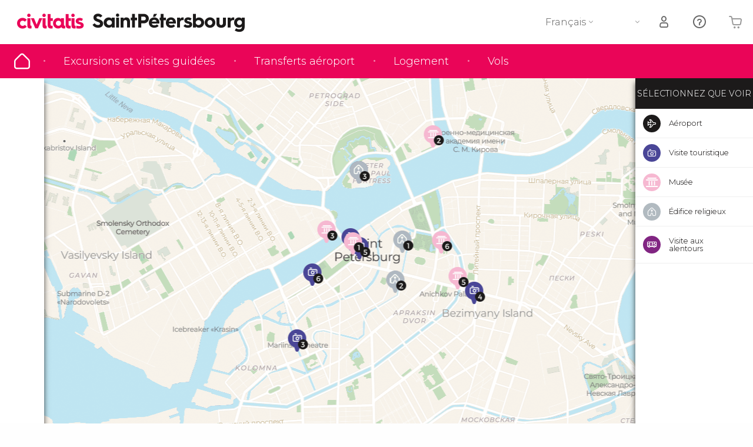

--- FILE ---
content_type: text/html;charset=UTF-8
request_url: https://www.saintpetersbourg.fr/plan/musee-faberge
body_size: 29144
content:
<!DOCTYPE html>
<html
    lang="fr"
            data-lang="fr"
    >
<head>
                <script type="text/javascript">window.gdprAppliesGlobally=true;(function(){function n(e){if(!window.frames[e]){if(document.body&&document.body.firstChild){var t=document.body;var r=document.createElement("iframe");r.style.display="none";r.name=e;r.title=e;}else{setTimeout(function(){n(e)},5)}}}function e(r,a,o,s,c){function e(e,t,r,n){if(typeof r!=="function"){return}if(!window[a]){window[a]=[]}var i=false;if(c){i=c(e,n,r)}if(!i){window[a].push({command:e,version:t,callback:r,parameter:n})}}e.stub=true;e.stubVersion=2;function t(n){if(!window[r]||window[r].stub!==true){return}if(!n.data){return}var i=typeof n.data==="string";var e;try{e=i?JSON.parse(n.data):n.data}catch(t){return}if(e[o]){var a=e[o];window[r](a.command,a.version,function(e,t){var r={};r[s]={returnValue:e,success:t,callId:a.callId};n.source.postMessage(i?JSON.stringify(r):r,"*")},a.parameter)}}if(typeof window[r]!=="function"){window[r]=e;if(window.addEventListener){window.addEventListener("message",t,false)}else{window.attachEvent("onmessage",t)}}}e("__uspapi","__uspapiBuffer","__uspapiCall","__uspapiReturn");n("__uspapiLocator");e("__tcfapi","__tcfapiBuffer","__tcfapiCall","__tcfapiReturn");n("__tcfapiLocator");(function(e){var i=document.createElement("script");i.id="spcloader";i.type="text/javascript";i["defer"]=true;i.charset="utf-8";var a="/didomi/"+e+"/loader.js?target="+document.location.hostname;if(window.didomiConfig&&window.didomiConfig.user){var o=window.didomiConfig.user;var s=o.country;var c=o.region;if(s){a=a+"&country="+s;if(c){a=a+"&region="+c}}};n.href=a;i.src=a;var d=document.getElementsByTagName("script")[0];d.parentNode.insertBefore(i,d)})("60ac3ba7-1ae5-42dc-be9a-50140ae6cea1")})();</script>
    <script type="text/javascript">
        window.didomiConfig = {
            languages: {
                enabled: ['fr'],
                default: 'fr'
            }
        };
        var updateDidomiClass = function () {
            if (Didomi.notice.isVisible()) {
                document.body.classList.add('is-didomi-visible'); 
            }
            else { 
                document.body.classList.remove('is-didomi-visible'); 
                
                if(typeof CivAPP !== 'undefined' && typeof CivAPP.Utils !== 'undefined' && typeof CivAPP.Utils.removeFixedElementsFromElement == 'function') {
                    CivAPP.Utils.removeFixedElementsFromElement();
                    $(window).off("resize.initZendeskFixDidomi");
                }
            }
        }
        window.didomiOnReady = window.didomiOnReady || [];
        window.didomiOnReady.push(function (Didomi) {
            updateDidomiClass();
        });
        window.didomiOnReady.push(function (Didomi) {
            Didomi.on('consent.changed',function () {
                setTimeout(function () {
                    updateDidomiClass();
                }, 200);
                consentPush();
                // The user consent status has changed
                if (typeof dataLayer !== 'undefined') {
                    dataLayer.push({
                        'event': 'consentUpdate'
                    });
                }
            });
            Didomi.on('notice.hidden',function () {
                setTimeout(function () {
                    updateDidomiClass();
                }, 200);
            });
            consentPush();
            // The user consent status has changed
            if (typeof dataLayer !== 'undefined') {
                dataLayer.push({
                    'event': 'consentInit'
                });
            }
        });

        if(typeof CivAPP !== 'undefined' && typeof CivAPP.Utils !== 'undefined' && typeof CivAPP.Utils.createCookie == 'function'){
            if(typeof(window.didomiState.didomiVendorsConsent) !== 'undefined' &&  CivAPP.Utils.readCookie('OptimizeEnabled') == null && 'true' == 'true'){
                var enabled = false;
                var vendorToSearch = 'c:googleana-W4pwUnkt';
                var acceptedVendors = window.didomiState.didomiVendorsConsent.split(",");
                for(var i = 0; i < acceptedVendors.length; i++){
                    if(acceptedVendors[i] == vendorToSearch){
                        enabled = true;
                    }
                }
                CivAPP.Utils.createCookie('OptimizeEnabled', enabled, 30);
            }
        }

        function consentPush()
        {
            var enabled = false;
            var vendorFound = false;
            var vendorToSearch = 'c:optimizely-i4R9Tawr';
            var acceptedVendors = window.didomiState.didomiVendorsConsent.split(",");

            for(var i = 0; i < acceptedVendors.length; i++){
                if(acceptedVendors[i] === vendorToSearch){
                    vendorFound = true;
                    break;
                }
            }

            if (vendorFound) {
                window.optimizely = window.optimizely || [];
                window.optimizely.push({
                    "type": "sendEvents"
                });
            } else {
                window.optimizely = window.optimizely || [];
                window.optimizely.push({
                    "type": "holdEvents"
                });
            }
            
            if(typeof CivAPP !== 'undefined' && typeof CivAPP.Utils !== 'undefined' && typeof CivAPP.Utils.createCookie == 'function'){
                CivAPP.Utils.createCookie('OptimizeEnabled', enabled, 30);
            }
            
            // The SDK is done loading, check the consent status of the user
            //const AllStatus = Didomi.getUserConsentStatusForAll();
            //dataLayer.push({'DidomiStatus': AllStatus});
            if (typeof dataLayer !== 'undefined') {
                dataLayer.push({
                    'DidomiStatus': {
                        // Didomi variables
                        'GDPRApplies': typeof(window.didomiState.didomiGDPRApplies) !== 'undefined' ? window.didomiState.didomiGDPRApplies : null,
                        'IABConsent': typeof(window.didomiState.didomiIABConsent) !== 'undefined' ? window.didomiState.didomiIABConsent : null  ,
                        'VendorsConsent': typeof(window.didomiState.didomiVendorsConsent) !== 'undefined' ? window.didomiState.didomiVendorsConsent : null, //Socios aceptados
                        'VendorsConsentUnknown': typeof(window.didomiState.didomiVendorsConsentUnknown) !== 'undefined' ? window.didomiState.didomiVendorsConsentUnknown : null, //Socios sin estado
                        'VendorsConsentDenied': typeof(window.didomiState.didomiVendorsConsentDenied) !== 'undefined' ? window.didomiState.didomiVendorsConsentDenied : null, //Socios denegados
                        'PurposesConsent': typeof(window.didomiState.didomiPurposesConsent) !== 'undefined' ? window.didomiState.didomiPurposesConsent : null, //Categorias aceptadas
                        'PurposesConsentUnknown': typeof(window.didomiState.didomiPurposesConsentUnknown) !== 'undefined' ? window.didomiState.didomiPurposesConsentUnknown : null, //Categorias sin estado
                        'PurposesConsentDenied': typeof(window.didomiState.didomiPurposesConsentDenied) !== 'undefined' ? window.didomiState.didomiPurposesConsentDenied : null, //Categorias denegadas
                        'ExperimentId': typeof(window.didomiState.didomiExperimentId) !== 'undefined' ? window.didomiState.didomiExperimentId : null, //Id de experimento
                        'ExperimentUserGroup': typeof(window.didomiState.didomiExperimentUserGroup) !== 'undefined' ? window.didomiState.didomiExperimentUserGroup : null //Grupo de experimento
                    }
                }
            );
            }
        }
    </script>
    <script>
    dataLayer = window.dataLayer || [];
    dataLayer.push({
        'pageLanguage': 'fr',
        'geoCode': 'US',
    });
</script>
    <script>
        window.gtmEnabled = true;
    </script>
    <script>
        (function (w, d, s, l, i) {w[l] = w[l] || [];w[l].push({'gtm.start': new Date().getTime(), event: 'gtm.js'});var f = d.getElementsByTagName(s)[0], j = d.createElement(s), dl = l != 'dataLayer' ? '&l=' + l : '';j.defer = true;j.src = '/gtm/gtm.js?id=' + i + dl;
        j.addEventListener('load', function() {
            var _ge = new CustomEvent('gtm_loaded', { bubbles: true });
            d.dispatchEvent(_ge);
        });

        j.addEventListener('error', function(event) {
            var errorMessage = 'Script load error - URL: ' + event.target.src;
            var _ge = new CustomEvent('gtm_error', { 
                bubbles: true, 
                detail: errorMessage 
            });

            d.dispatchEvent(_ge);
        });

        f.parentNode.insertBefore(j, f);})(window, document, 'script', 'dataLayer', '');
    </script>








            
    
                            <title>Plan de Saint-Pétersbourg - Musée Fabergé</title>
                            <meta name="title" content="Plan de Saint-Pétersbourg - Musée Fabergé" />
            <meta name="description" content="Localisation de Musée Fabergé sur le plan de Saint-Pétersbourg, découvrez son emplacement et les points d&#039;intérêt à proximité sur notre plan interactif." />
                <meta name="keywords" content="plan Musée Fabergé, adresse Musée Fabergé, plan Musée Fabergé, plan Musée Fabergé" />
        <meta name="format-detection" content="telephone=no">
    <meta http-equiv="Content-Type" content="text/html; charset=utf-8" />
    <meta name="author" content="Ivanka Garcia Mancebo">
    <meta name="revisit-after" content="30" />
    <meta name="robots" content="noindex, nofollow" />
    <meta name="viewport" content="width=device-width,initial-scale=1.0,minimum-scale=1.0,maximum-scale=5.0,user-scalable=yes"/>
    <meta http-equiv="x-ua-compatible" content="ie=edge"><script type="text/javascript">(window.NREUM||(NREUM={})).init={privacy:{cookies_enabled:true},ajax:{deny_list:[]},session_trace:{sampling_rate:0.0,mode:"FIXED_RATE",enabled:true,error_sampling_rate:0.0},feature_flags:["soft_nav"],distributed_tracing:{enabled:true}};(window.NREUM||(NREUM={})).loader_config={agentID:"1835116595",accountID:"806379",trustKey:"806379",licenseKey:"9bf0b81ab3",applicationID:"1664103153",browserID:"1835116595"};;/*! For license information please see nr-loader-rum-1.308.0.min.js.LICENSE.txt */
(()=>{var e,t,r={163:(e,t,r)=>{"use strict";r.d(t,{j:()=>E});var n=r(384),i=r(1741);var a=r(2555);r(860).K7.genericEvents;const s="experimental.resources",o="register",c=e=>{if(!e||"string"!=typeof e)return!1;try{document.createDocumentFragment().querySelector(e)}catch{return!1}return!0};var d=r(2614),u=r(944),l=r(8122);const f="[data-nr-mask]",g=e=>(0,l.a)(e,(()=>{const e={feature_flags:[],experimental:{allow_registered_children:!1,resources:!1},mask_selector:"*",block_selector:"[data-nr-block]",mask_input_options:{color:!1,date:!1,"datetime-local":!1,email:!1,month:!1,number:!1,range:!1,search:!1,tel:!1,text:!1,time:!1,url:!1,week:!1,textarea:!1,select:!1,password:!0}};return{ajax:{deny_list:void 0,block_internal:!0,enabled:!0,autoStart:!0},api:{get allow_registered_children(){return e.feature_flags.includes(o)||e.experimental.allow_registered_children},set allow_registered_children(t){e.experimental.allow_registered_children=t},duplicate_registered_data:!1},browser_consent_mode:{enabled:!1},distributed_tracing:{enabled:void 0,exclude_newrelic_header:void 0,cors_use_newrelic_header:void 0,cors_use_tracecontext_headers:void 0,allowed_origins:void 0},get feature_flags(){return e.feature_flags},set feature_flags(t){e.feature_flags=t},generic_events:{enabled:!0,autoStart:!0},harvest:{interval:30},jserrors:{enabled:!0,autoStart:!0},logging:{enabled:!0,autoStart:!0},metrics:{enabled:!0,autoStart:!0},obfuscate:void 0,page_action:{enabled:!0},page_view_event:{enabled:!0,autoStart:!0},page_view_timing:{enabled:!0,autoStart:!0},performance:{capture_marks:!1,capture_measures:!1,capture_detail:!0,resources:{get enabled(){return e.feature_flags.includes(s)||e.experimental.resources},set enabled(t){e.experimental.resources=t},asset_types:[],first_party_domains:[],ignore_newrelic:!0}},privacy:{cookies_enabled:!0},proxy:{assets:void 0,beacon:void 0},session:{expiresMs:d.wk,inactiveMs:d.BB},session_replay:{autoStart:!0,enabled:!1,preload:!1,sampling_rate:10,error_sampling_rate:100,collect_fonts:!1,inline_images:!1,fix_stylesheets:!0,mask_all_inputs:!0,get mask_text_selector(){return e.mask_selector},set mask_text_selector(t){c(t)?e.mask_selector="".concat(t,",").concat(f):""===t||null===t?e.mask_selector=f:(0,u.R)(5,t)},get block_class(){return"nr-block"},get ignore_class(){return"nr-ignore"},get mask_text_class(){return"nr-mask"},get block_selector(){return e.block_selector},set block_selector(t){c(t)?e.block_selector+=",".concat(t):""!==t&&(0,u.R)(6,t)},get mask_input_options(){return e.mask_input_options},set mask_input_options(t){t&&"object"==typeof t?e.mask_input_options={...t,password:!0}:(0,u.R)(7,t)}},session_trace:{enabled:!0,autoStart:!0},soft_navigations:{enabled:!0,autoStart:!0},spa:{enabled:!0,autoStart:!0},ssl:void 0,user_actions:{enabled:!0,elementAttributes:["id","className","tagName","type"]}}})());var p=r(6154),m=r(9324);let h=0;const v={buildEnv:m.F3,distMethod:m.Xs,version:m.xv,originTime:p.WN},b={consented:!1},y={appMetadata:{},get consented(){return this.session?.state?.consent||b.consented},set consented(e){b.consented=e},customTransaction:void 0,denyList:void 0,disabled:!1,harvester:void 0,isolatedBacklog:!1,isRecording:!1,loaderType:void 0,maxBytes:3e4,obfuscator:void 0,onerror:void 0,ptid:void 0,releaseIds:{},session:void 0,timeKeeper:void 0,registeredEntities:[],jsAttributesMetadata:{bytes:0},get harvestCount(){return++h}},_=e=>{const t=(0,l.a)(e,y),r=Object.keys(v).reduce((e,t)=>(e[t]={value:v[t],writable:!1,configurable:!0,enumerable:!0},e),{});return Object.defineProperties(t,r)};var w=r(5701);const x=e=>{const t=e.startsWith("http");e+="/",r.p=t?e:"https://"+e};var R=r(7836),k=r(3241);const A={accountID:void 0,trustKey:void 0,agentID:void 0,licenseKey:void 0,applicationID:void 0,xpid:void 0},S=e=>(0,l.a)(e,A),T=new Set;function E(e,t={},r,s){let{init:o,info:c,loader_config:d,runtime:u={},exposed:l=!0}=t;if(!c){const e=(0,n.pV)();o=e.init,c=e.info,d=e.loader_config}e.init=g(o||{}),e.loader_config=S(d||{}),c.jsAttributes??={},p.bv&&(c.jsAttributes.isWorker=!0),e.info=(0,a.D)(c);const f=e.init,m=[c.beacon,c.errorBeacon];T.has(e.agentIdentifier)||(f.proxy.assets&&(x(f.proxy.assets),m.push(f.proxy.assets)),f.proxy.beacon&&m.push(f.proxy.beacon),e.beacons=[...m],function(e){const t=(0,n.pV)();Object.getOwnPropertyNames(i.W.prototype).forEach(r=>{const n=i.W.prototype[r];if("function"!=typeof n||"constructor"===n)return;let a=t[r];e[r]&&!1!==e.exposed&&"micro-agent"!==e.runtime?.loaderType&&(t[r]=(...t)=>{const n=e[r](...t);return a?a(...t):n})})}(e),(0,n.US)("activatedFeatures",w.B)),u.denyList=[...f.ajax.deny_list||[],...f.ajax.block_internal?m:[]],u.ptid=e.agentIdentifier,u.loaderType=r,e.runtime=_(u),T.has(e.agentIdentifier)||(e.ee=R.ee.get(e.agentIdentifier),e.exposed=l,(0,k.W)({agentIdentifier:e.agentIdentifier,drained:!!w.B?.[e.agentIdentifier],type:"lifecycle",name:"initialize",feature:void 0,data:e.config})),T.add(e.agentIdentifier)}},384:(e,t,r)=>{"use strict";r.d(t,{NT:()=>s,US:()=>u,Zm:()=>o,bQ:()=>d,dV:()=>c,pV:()=>l});var n=r(6154),i=r(1863),a=r(1910);const s={beacon:"bam.nr-data.net",errorBeacon:"bam.nr-data.net"};function o(){return n.gm.NREUM||(n.gm.NREUM={}),void 0===n.gm.newrelic&&(n.gm.newrelic=n.gm.NREUM),n.gm.NREUM}function c(){let e=o();return e.o||(e.o={ST:n.gm.setTimeout,SI:n.gm.setImmediate||n.gm.setInterval,CT:n.gm.clearTimeout,XHR:n.gm.XMLHttpRequest,REQ:n.gm.Request,EV:n.gm.Event,PR:n.gm.Promise,MO:n.gm.MutationObserver,FETCH:n.gm.fetch,WS:n.gm.WebSocket},(0,a.i)(...Object.values(e.o))),e}function d(e,t){let r=o();r.initializedAgents??={},t.initializedAt={ms:(0,i.t)(),date:new Date},r.initializedAgents[e]=t}function u(e,t){o()[e]=t}function l(){return function(){let e=o();const t=e.info||{};e.info={beacon:s.beacon,errorBeacon:s.errorBeacon,...t}}(),function(){let e=o();const t=e.init||{};e.init={...t}}(),c(),function(){let e=o();const t=e.loader_config||{};e.loader_config={...t}}(),o()}},782:(e,t,r)=>{"use strict";r.d(t,{T:()=>n});const n=r(860).K7.pageViewTiming},860:(e,t,r)=>{"use strict";r.d(t,{$J:()=>u,K7:()=>c,P3:()=>d,XX:()=>i,Yy:()=>o,df:()=>a,qY:()=>n,v4:()=>s});const n="events",i="jserrors",a="browser/blobs",s="rum",o="browser/logs",c={ajax:"ajax",genericEvents:"generic_events",jserrors:i,logging:"logging",metrics:"metrics",pageAction:"page_action",pageViewEvent:"page_view_event",pageViewTiming:"page_view_timing",sessionReplay:"session_replay",sessionTrace:"session_trace",softNav:"soft_navigations",spa:"spa"},d={[c.pageViewEvent]:1,[c.pageViewTiming]:2,[c.metrics]:3,[c.jserrors]:4,[c.spa]:5,[c.ajax]:6,[c.sessionTrace]:7,[c.softNav]:8,[c.sessionReplay]:9,[c.logging]:10,[c.genericEvents]:11},u={[c.pageViewEvent]:s,[c.pageViewTiming]:n,[c.ajax]:n,[c.spa]:n,[c.softNav]:n,[c.metrics]:i,[c.jserrors]:i,[c.sessionTrace]:a,[c.sessionReplay]:a,[c.logging]:o,[c.genericEvents]:"ins"}},944:(e,t,r)=>{"use strict";r.d(t,{R:()=>i});var n=r(3241);function i(e,t){"function"==typeof console.debug&&(console.debug("New Relic Warning: https://github.com/newrelic/newrelic-browser-agent/blob/main/docs/warning-codes.md#".concat(e),t),(0,n.W)({agentIdentifier:null,drained:null,type:"data",name:"warn",feature:"warn",data:{code:e,secondary:t}}))}},1687:(e,t,r)=>{"use strict";r.d(t,{Ak:()=>d,Ze:()=>f,x3:()=>u});var n=r(3241),i=r(7836),a=r(3606),s=r(860),o=r(2646);const c={};function d(e,t){const r={staged:!1,priority:s.P3[t]||0};l(e),c[e].get(t)||c[e].set(t,r)}function u(e,t){e&&c[e]&&(c[e].get(t)&&c[e].delete(t),p(e,t,!1),c[e].size&&g(e))}function l(e){if(!e)throw new Error("agentIdentifier required");c[e]||(c[e]=new Map)}function f(e="",t="feature",r=!1){if(l(e),!e||!c[e].get(t)||r)return p(e,t);c[e].get(t).staged=!0,g(e)}function g(e){const t=Array.from(c[e]);t.every(([e,t])=>t.staged)&&(t.sort((e,t)=>e[1].priority-t[1].priority),t.forEach(([t])=>{c[e].delete(t),p(e,t)}))}function p(e,t,r=!0){const s=e?i.ee.get(e):i.ee,c=a.i.handlers;if(!s.aborted&&s.backlog&&c){if((0,n.W)({agentIdentifier:e,type:"lifecycle",name:"drain",feature:t}),r){const e=s.backlog[t],r=c[t];if(r){for(let t=0;e&&t<e.length;++t)m(e[t],r);Object.entries(r).forEach(([e,t])=>{Object.values(t||{}).forEach(t=>{t[0]?.on&&t[0]?.context()instanceof o.y&&t[0].on(e,t[1])})})}}s.isolatedBacklog||delete c[t],s.backlog[t]=null,s.emit("drain-"+t,[])}}function m(e,t){var r=e[1];Object.values(t[r]||{}).forEach(t=>{var r=e[0];if(t[0]===r){var n=t[1],i=e[3],a=e[2];n.apply(i,a)}})}},1738:(e,t,r)=>{"use strict";r.d(t,{U:()=>g,Y:()=>f});var n=r(3241),i=r(9908),a=r(1863),s=r(944),o=r(5701),c=r(3969),d=r(8362),u=r(860),l=r(4261);function f(e,t,r,a){const f=a||r;!f||f[e]&&f[e]!==d.d.prototype[e]||(f[e]=function(){(0,i.p)(c.xV,["API/"+e+"/called"],void 0,u.K7.metrics,r.ee),(0,n.W)({agentIdentifier:r.agentIdentifier,drained:!!o.B?.[r.agentIdentifier],type:"data",name:"api",feature:l.Pl+e,data:{}});try{return t.apply(this,arguments)}catch(e){(0,s.R)(23,e)}})}function g(e,t,r,n,s){const o=e.info;null===r?delete o.jsAttributes[t]:o.jsAttributes[t]=r,(s||null===r)&&(0,i.p)(l.Pl+n,[(0,a.t)(),t,r],void 0,"session",e.ee)}},1741:(e,t,r)=>{"use strict";r.d(t,{W:()=>a});var n=r(944),i=r(4261);class a{#e(e,...t){if(this[e]!==a.prototype[e])return this[e](...t);(0,n.R)(35,e)}addPageAction(e,t){return this.#e(i.hG,e,t)}register(e){return this.#e(i.eY,e)}recordCustomEvent(e,t){return this.#e(i.fF,e,t)}setPageViewName(e,t){return this.#e(i.Fw,e,t)}setCustomAttribute(e,t,r){return this.#e(i.cD,e,t,r)}noticeError(e,t){return this.#e(i.o5,e,t)}setUserId(e,t=!1){return this.#e(i.Dl,e,t)}setApplicationVersion(e){return this.#e(i.nb,e)}setErrorHandler(e){return this.#e(i.bt,e)}addRelease(e,t){return this.#e(i.k6,e,t)}log(e,t){return this.#e(i.$9,e,t)}start(){return this.#e(i.d3)}finished(e){return this.#e(i.BL,e)}recordReplay(){return this.#e(i.CH)}pauseReplay(){return this.#e(i.Tb)}addToTrace(e){return this.#e(i.U2,e)}setCurrentRouteName(e){return this.#e(i.PA,e)}interaction(e){return this.#e(i.dT,e)}wrapLogger(e,t,r){return this.#e(i.Wb,e,t,r)}measure(e,t){return this.#e(i.V1,e,t)}consent(e){return this.#e(i.Pv,e)}}},1863:(e,t,r)=>{"use strict";function n(){return Math.floor(performance.now())}r.d(t,{t:()=>n})},1910:(e,t,r)=>{"use strict";r.d(t,{i:()=>a});var n=r(944);const i=new Map;function a(...e){return e.every(e=>{if(i.has(e))return i.get(e);const t="function"==typeof e?e.toString():"",r=t.includes("[native code]"),a=t.includes("nrWrapper");return r||a||(0,n.R)(64,e?.name||t),i.set(e,r),r})}},2555:(e,t,r)=>{"use strict";r.d(t,{D:()=>o,f:()=>s});var n=r(384),i=r(8122);const a={beacon:n.NT.beacon,errorBeacon:n.NT.errorBeacon,licenseKey:void 0,applicationID:void 0,sa:void 0,queueTime:void 0,applicationTime:void 0,ttGuid:void 0,user:void 0,account:void 0,product:void 0,extra:void 0,jsAttributes:{},userAttributes:void 0,atts:void 0,transactionName:void 0,tNamePlain:void 0};function s(e){try{return!!e.licenseKey&&!!e.errorBeacon&&!!e.applicationID}catch(e){return!1}}const o=e=>(0,i.a)(e,a)},2614:(e,t,r)=>{"use strict";r.d(t,{BB:()=>s,H3:()=>n,g:()=>d,iL:()=>c,tS:()=>o,uh:()=>i,wk:()=>a});const n="NRBA",i="SESSION",a=144e5,s=18e5,o={STARTED:"session-started",PAUSE:"session-pause",RESET:"session-reset",RESUME:"session-resume",UPDATE:"session-update"},c={SAME_TAB:"same-tab",CROSS_TAB:"cross-tab"},d={OFF:0,FULL:1,ERROR:2}},2646:(e,t,r)=>{"use strict";r.d(t,{y:()=>n});class n{constructor(e){this.contextId=e}}},2843:(e,t,r)=>{"use strict";r.d(t,{G:()=>a,u:()=>i});var n=r(3878);function i(e,t=!1,r,i){(0,n.DD)("visibilitychange",function(){if(t)return void("hidden"===document.visibilityState&&e());e(document.visibilityState)},r,i)}function a(e,t,r){(0,n.sp)("pagehide",e,t,r)}},3241:(e,t,r)=>{"use strict";r.d(t,{W:()=>a});var n=r(6154);const i="newrelic";function a(e={}){try{n.gm.dispatchEvent(new CustomEvent(i,{detail:e}))}catch(e){}}},3606:(e,t,r)=>{"use strict";r.d(t,{i:()=>a});var n=r(9908);a.on=s;var i=a.handlers={};function a(e,t,r,a){s(a||n.d,i,e,t,r)}function s(e,t,r,i,a){a||(a="feature"),e||(e=n.d);var s=t[a]=t[a]||{};(s[r]=s[r]||[]).push([e,i])}},3878:(e,t,r)=>{"use strict";function n(e,t){return{capture:e,passive:!1,signal:t}}function i(e,t,r=!1,i){window.addEventListener(e,t,n(r,i))}function a(e,t,r=!1,i){document.addEventListener(e,t,n(r,i))}r.d(t,{DD:()=>a,jT:()=>n,sp:()=>i})},3969:(e,t,r)=>{"use strict";r.d(t,{TZ:()=>n,XG:()=>o,rs:()=>i,xV:()=>s,z_:()=>a});const n=r(860).K7.metrics,i="sm",a="cm",s="storeSupportabilityMetrics",o="storeEventMetrics"},4234:(e,t,r)=>{"use strict";r.d(t,{W:()=>a});var n=r(7836),i=r(1687);class a{constructor(e,t){this.agentIdentifier=e,this.ee=n.ee.get(e),this.featureName=t,this.blocked=!1}deregisterDrain(){(0,i.x3)(this.agentIdentifier,this.featureName)}}},4261:(e,t,r)=>{"use strict";r.d(t,{$9:()=>d,BL:()=>o,CH:()=>g,Dl:()=>_,Fw:()=>y,PA:()=>h,Pl:()=>n,Pv:()=>k,Tb:()=>l,U2:()=>a,V1:()=>R,Wb:()=>x,bt:()=>b,cD:()=>v,d3:()=>w,dT:()=>c,eY:()=>p,fF:()=>f,hG:()=>i,k6:()=>s,nb:()=>m,o5:()=>u});const n="api-",i="addPageAction",a="addToTrace",s="addRelease",o="finished",c="interaction",d="log",u="noticeError",l="pauseReplay",f="recordCustomEvent",g="recordReplay",p="register",m="setApplicationVersion",h="setCurrentRouteName",v="setCustomAttribute",b="setErrorHandler",y="setPageViewName",_="setUserId",w="start",x="wrapLogger",R="measure",k="consent"},5289:(e,t,r)=>{"use strict";r.d(t,{GG:()=>s,Qr:()=>c,sB:()=>o});var n=r(3878),i=r(6389);function a(){return"undefined"==typeof document||"complete"===document.readyState}function s(e,t){if(a())return e();const r=(0,i.J)(e),s=setInterval(()=>{a()&&(clearInterval(s),r())},500);(0,n.sp)("load",r,t)}function o(e){if(a())return e();(0,n.DD)("DOMContentLoaded",e)}function c(e){if(a())return e();(0,n.sp)("popstate",e)}},5607:(e,t,r)=>{"use strict";r.d(t,{W:()=>n});const n=(0,r(9566).bz)()},5701:(e,t,r)=>{"use strict";r.d(t,{B:()=>a,t:()=>s});var n=r(3241);const i=new Set,a={};function s(e,t){const r=t.agentIdentifier;a[r]??={},e&&"object"==typeof e&&(i.has(r)||(t.ee.emit("rumresp",[e]),a[r]=e,i.add(r),(0,n.W)({agentIdentifier:r,loaded:!0,drained:!0,type:"lifecycle",name:"load",feature:void 0,data:e})))}},6154:(e,t,r)=>{"use strict";r.d(t,{OF:()=>c,RI:()=>i,WN:()=>u,bv:()=>a,eN:()=>l,gm:()=>s,mw:()=>o,sb:()=>d});var n=r(1863);const i="undefined"!=typeof window&&!!window.document,a="undefined"!=typeof WorkerGlobalScope&&("undefined"!=typeof self&&self instanceof WorkerGlobalScope&&self.navigator instanceof WorkerNavigator||"undefined"!=typeof globalThis&&globalThis instanceof WorkerGlobalScope&&globalThis.navigator instanceof WorkerNavigator),s=i?window:"undefined"!=typeof WorkerGlobalScope&&("undefined"!=typeof self&&self instanceof WorkerGlobalScope&&self||"undefined"!=typeof globalThis&&globalThis instanceof WorkerGlobalScope&&globalThis),o=Boolean("hidden"===s?.document?.visibilityState),c=/iPad|iPhone|iPod/.test(s.navigator?.userAgent),d=c&&"undefined"==typeof SharedWorker,u=((()=>{const e=s.navigator?.userAgent?.match(/Firefox[/\s](\d+\.\d+)/);Array.isArray(e)&&e.length>=2&&e[1]})(),Date.now()-(0,n.t)()),l=()=>"undefined"!=typeof PerformanceNavigationTiming&&s?.performance?.getEntriesByType("navigation")?.[0]?.responseStart},6389:(e,t,r)=>{"use strict";function n(e,t=500,r={}){const n=r?.leading||!1;let i;return(...r)=>{n&&void 0===i&&(e.apply(this,r),i=setTimeout(()=>{i=clearTimeout(i)},t)),n||(clearTimeout(i),i=setTimeout(()=>{e.apply(this,r)},t))}}function i(e){let t=!1;return(...r)=>{t||(t=!0,e.apply(this,r))}}r.d(t,{J:()=>i,s:()=>n})},6630:(e,t,r)=>{"use strict";r.d(t,{T:()=>n});const n=r(860).K7.pageViewEvent},7699:(e,t,r)=>{"use strict";r.d(t,{It:()=>a,KC:()=>o,No:()=>i,qh:()=>s});var n=r(860);const i=16e3,a=1e6,s="SESSION_ERROR",o={[n.K7.logging]:!0,[n.K7.genericEvents]:!1,[n.K7.jserrors]:!1,[n.K7.ajax]:!1}},7836:(e,t,r)=>{"use strict";r.d(t,{P:()=>o,ee:()=>c});var n=r(384),i=r(8990),a=r(2646),s=r(5607);const o="nr@context:".concat(s.W),c=function e(t,r){var n={},s={},u={},l=!1;try{l=16===r.length&&d.initializedAgents?.[r]?.runtime.isolatedBacklog}catch(e){}var f={on:p,addEventListener:p,removeEventListener:function(e,t){var r=n[e];if(!r)return;for(var i=0;i<r.length;i++)r[i]===t&&r.splice(i,1)},emit:function(e,r,n,i,a){!1!==a&&(a=!0);if(c.aborted&&!i)return;t&&a&&t.emit(e,r,n);var o=g(n);m(e).forEach(e=>{e.apply(o,r)});var d=v()[s[e]];d&&d.push([f,e,r,o]);return o},get:h,listeners:m,context:g,buffer:function(e,t){const r=v();if(t=t||"feature",f.aborted)return;Object.entries(e||{}).forEach(([e,n])=>{s[n]=t,t in r||(r[t]=[])})},abort:function(){f._aborted=!0,Object.keys(f.backlog).forEach(e=>{delete f.backlog[e]})},isBuffering:function(e){return!!v()[s[e]]},debugId:r,backlog:l?{}:t&&"object"==typeof t.backlog?t.backlog:{},isolatedBacklog:l};return Object.defineProperty(f,"aborted",{get:()=>{let e=f._aborted||!1;return e||(t&&(e=t.aborted),e)}}),f;function g(e){return e&&e instanceof a.y?e:e?(0,i.I)(e,o,()=>new a.y(o)):new a.y(o)}function p(e,t){n[e]=m(e).concat(t)}function m(e){return n[e]||[]}function h(t){return u[t]=u[t]||e(f,t)}function v(){return f.backlog}}(void 0,"globalEE"),d=(0,n.Zm)();d.ee||(d.ee=c)},8122:(e,t,r)=>{"use strict";r.d(t,{a:()=>i});var n=r(944);function i(e,t){try{if(!e||"object"!=typeof e)return(0,n.R)(3);if(!t||"object"!=typeof t)return(0,n.R)(4);const r=Object.create(Object.getPrototypeOf(t),Object.getOwnPropertyDescriptors(t)),a=0===Object.keys(r).length?e:r;for(let s in a)if(void 0!==e[s])try{if(null===e[s]){r[s]=null;continue}Array.isArray(e[s])&&Array.isArray(t[s])?r[s]=Array.from(new Set([...e[s],...t[s]])):"object"==typeof e[s]&&"object"==typeof t[s]?r[s]=i(e[s],t[s]):r[s]=e[s]}catch(e){r[s]||(0,n.R)(1,e)}return r}catch(e){(0,n.R)(2,e)}}},8362:(e,t,r)=>{"use strict";r.d(t,{d:()=>a});var n=r(9566),i=r(1741);class a extends i.W{agentIdentifier=(0,n.LA)(16)}},8374:(e,t,r)=>{r.nc=(()=>{try{return document?.currentScript?.nonce}catch(e){}return""})()},8990:(e,t,r)=>{"use strict";r.d(t,{I:()=>i});var n=Object.prototype.hasOwnProperty;function i(e,t,r){if(n.call(e,t))return e[t];var i=r();if(Object.defineProperty&&Object.keys)try{return Object.defineProperty(e,t,{value:i,writable:!0,enumerable:!1}),i}catch(e){}return e[t]=i,i}},9324:(e,t,r)=>{"use strict";r.d(t,{F3:()=>i,Xs:()=>a,xv:()=>n});const n="1.308.0",i="PROD",a="CDN"},9566:(e,t,r)=>{"use strict";r.d(t,{LA:()=>o,bz:()=>s});var n=r(6154);const i="xxxxxxxx-xxxx-4xxx-yxxx-xxxxxxxxxxxx";function a(e,t){return e?15&e[t]:16*Math.random()|0}function s(){const e=n.gm?.crypto||n.gm?.msCrypto;let t,r=0;return e&&e.getRandomValues&&(t=e.getRandomValues(new Uint8Array(30))),i.split("").map(e=>"x"===e?a(t,r++).toString(16):"y"===e?(3&a()|8).toString(16):e).join("")}function o(e){const t=n.gm?.crypto||n.gm?.msCrypto;let r,i=0;t&&t.getRandomValues&&(r=t.getRandomValues(new Uint8Array(e)));const s=[];for(var o=0;o<e;o++)s.push(a(r,i++).toString(16));return s.join("")}},9908:(e,t,r)=>{"use strict";r.d(t,{d:()=>n,p:()=>i});var n=r(7836).ee.get("handle");function i(e,t,r,i,a){a?(a.buffer([e],i),a.emit(e,t,r)):(n.buffer([e],i),n.emit(e,t,r))}}},n={};function i(e){var t=n[e];if(void 0!==t)return t.exports;var a=n[e]={exports:{}};return r[e](a,a.exports,i),a.exports}i.m=r,i.d=(e,t)=>{for(var r in t)i.o(t,r)&&!i.o(e,r)&&Object.defineProperty(e,r,{enumerable:!0,get:t[r]})},i.f={},i.e=e=>Promise.all(Object.keys(i.f).reduce((t,r)=>(i.f[r](e,t),t),[])),i.u=e=>"nr-rum-1.308.0.min.js",i.o=(e,t)=>Object.prototype.hasOwnProperty.call(e,t),e={},t="NRBA-1.308.0.PROD:",i.l=(r,n,a,s)=>{if(e[r])e[r].push(n);else{var o,c;if(void 0!==a)for(var d=document.getElementsByTagName("script"),u=0;u<d.length;u++){var l=d[u];if(l.getAttribute("src")==r||l.getAttribute("data-webpack")==t+a){o=l;break}}if(!o){c=!0;var f={296:"sha512-+MIMDsOcckGXa1EdWHqFNv7P+JUkd5kQwCBr3KE6uCvnsBNUrdSt4a/3/L4j4TxtnaMNjHpza2/erNQbpacJQA=="};(o=document.createElement("script")).charset="utf-8",i.nc&&o.setAttribute("nonce",i.nc),o.setAttribute("data-webpack",t+a),o.src=r,0!==o.src.indexOf(window.location.origin+"/")&&(o.crossOrigin="anonymous"),f[s]&&(o.integrity=f[s])}e[r]=[n];var g=(t,n)=>{o.onerror=o.onload=null,clearTimeout(p);var i=e[r];if(delete e[r],o.parentNode&&o.parentNode.removeChild(o),i&&i.forEach(e=>e(n)),t)return t(n)},p=setTimeout(g.bind(null,void 0,{type:"timeout",target:o}),12e4);o.onerror=g.bind(null,o.onerror),o.onload=g.bind(null,o.onload),c&&document.head.appendChild(o)}},i.r=e=>{"undefined"!=typeof Symbol&&Symbol.toStringTag&&Object.defineProperty(e,Symbol.toStringTag,{value:"Module"}),Object.defineProperty(e,"__esModule",{value:!0})},i.p="https://js-agent.newrelic.com/",(()=>{var e={374:0,840:0};i.f.j=(t,r)=>{var n=i.o(e,t)?e[t]:void 0;if(0!==n)if(n)r.push(n[2]);else{var a=new Promise((r,i)=>n=e[t]=[r,i]);r.push(n[2]=a);var s=i.p+i.u(t),o=new Error;i.l(s,r=>{if(i.o(e,t)&&(0!==(n=e[t])&&(e[t]=void 0),n)){var a=r&&("load"===r.type?"missing":r.type),s=r&&r.target&&r.target.src;o.message="Loading chunk "+t+" failed: ("+a+": "+s+")",o.name="ChunkLoadError",o.type=a,o.request=s,n[1](o)}},"chunk-"+t,t)}};var t=(t,r)=>{var n,a,[s,o,c]=r,d=0;if(s.some(t=>0!==e[t])){for(n in o)i.o(o,n)&&(i.m[n]=o[n]);if(c)c(i)}for(t&&t(r);d<s.length;d++)a=s[d],i.o(e,a)&&e[a]&&e[a][0](),e[a]=0},r=self["webpackChunk:NRBA-1.308.0.PROD"]=self["webpackChunk:NRBA-1.308.0.PROD"]||[];r.forEach(t.bind(null,0)),r.push=t.bind(null,r.push.bind(r))})(),(()=>{"use strict";i(8374);var e=i(8362),t=i(860);const r=Object.values(t.K7);var n=i(163);var a=i(9908),s=i(1863),o=i(4261),c=i(1738);var d=i(1687),u=i(4234),l=i(5289),f=i(6154),g=i(944),p=i(384);const m=e=>f.RI&&!0===e?.privacy.cookies_enabled;function h(e){return!!(0,p.dV)().o.MO&&m(e)&&!0===e?.session_trace.enabled}var v=i(6389),b=i(7699);class y extends u.W{constructor(e,t){super(e.agentIdentifier,t),this.agentRef=e,this.abortHandler=void 0,this.featAggregate=void 0,this.loadedSuccessfully=void 0,this.onAggregateImported=new Promise(e=>{this.loadedSuccessfully=e}),this.deferred=Promise.resolve(),!1===e.init[this.featureName].autoStart?this.deferred=new Promise((t,r)=>{this.ee.on("manual-start-all",(0,v.J)(()=>{(0,d.Ak)(e.agentIdentifier,this.featureName),t()}))}):(0,d.Ak)(e.agentIdentifier,t)}importAggregator(e,t,r={}){if(this.featAggregate)return;const n=async()=>{let n;await this.deferred;try{if(m(e.init)){const{setupAgentSession:t}=await i.e(296).then(i.bind(i,3305));n=t(e)}}catch(e){(0,g.R)(20,e),this.ee.emit("internal-error",[e]),(0,a.p)(b.qh,[e],void 0,this.featureName,this.ee)}try{if(!this.#t(this.featureName,n,e.init))return(0,d.Ze)(this.agentIdentifier,this.featureName),void this.loadedSuccessfully(!1);const{Aggregate:i}=await t();this.featAggregate=new i(e,r),e.runtime.harvester.initializedAggregates.push(this.featAggregate),this.loadedSuccessfully(!0)}catch(e){(0,g.R)(34,e),this.abortHandler?.(),(0,d.Ze)(this.agentIdentifier,this.featureName,!0),this.loadedSuccessfully(!1),this.ee&&this.ee.abort()}};f.RI?(0,l.GG)(()=>n(),!0):n()}#t(e,r,n){if(this.blocked)return!1;switch(e){case t.K7.sessionReplay:return h(n)&&!!r;case t.K7.sessionTrace:return!!r;default:return!0}}}var _=i(6630),w=i(2614),x=i(3241);class R extends y{static featureName=_.T;constructor(e){var t;super(e,_.T),this.setupInspectionEvents(e.agentIdentifier),t=e,(0,c.Y)(o.Fw,function(e,r){"string"==typeof e&&("/"!==e.charAt(0)&&(e="/"+e),t.runtime.customTransaction=(r||"http://custom.transaction")+e,(0,a.p)(o.Pl+o.Fw,[(0,s.t)()],void 0,void 0,t.ee))},t),this.importAggregator(e,()=>i.e(296).then(i.bind(i,3943)))}setupInspectionEvents(e){const t=(t,r)=>{t&&(0,x.W)({agentIdentifier:e,timeStamp:t.timeStamp,loaded:"complete"===t.target.readyState,type:"window",name:r,data:t.target.location+""})};(0,l.sB)(e=>{t(e,"DOMContentLoaded")}),(0,l.GG)(e=>{t(e,"load")}),(0,l.Qr)(e=>{t(e,"navigate")}),this.ee.on(w.tS.UPDATE,(t,r)=>{(0,x.W)({agentIdentifier:e,type:"lifecycle",name:"session",data:r})})}}class k extends e.d{constructor(e){var t;(super(),f.gm)?(this.features={},(0,p.bQ)(this.agentIdentifier,this),this.desiredFeatures=new Set(e.features||[]),this.desiredFeatures.add(R),(0,n.j)(this,e,e.loaderType||"agent"),t=this,(0,c.Y)(o.cD,function(e,r,n=!1){if("string"==typeof e){if(["string","number","boolean"].includes(typeof r)||null===r)return(0,c.U)(t,e,r,o.cD,n);(0,g.R)(40,typeof r)}else(0,g.R)(39,typeof e)},t),function(e){(0,c.Y)(o.Dl,function(t,r=!1){if("string"!=typeof t&&null!==t)return void(0,g.R)(41,typeof t);const n=e.info.jsAttributes["enduser.id"];r&&null!=n&&n!==t?(0,a.p)(o.Pl+"setUserIdAndResetSession",[t],void 0,"session",e.ee):(0,c.U)(e,"enduser.id",t,o.Dl,!0)},e)}(this),function(e){(0,c.Y)(o.nb,function(t){if("string"==typeof t||null===t)return(0,c.U)(e,"application.version",t,o.nb,!1);(0,g.R)(42,typeof t)},e)}(this),function(e){(0,c.Y)(o.d3,function(){e.ee.emit("manual-start-all")},e)}(this),function(e){(0,c.Y)(o.Pv,function(t=!0){if("boolean"==typeof t){if((0,a.p)(o.Pl+o.Pv,[t],void 0,"session",e.ee),e.runtime.consented=t,t){const t=e.features.page_view_event;t.onAggregateImported.then(e=>{const r=t.featAggregate;e&&!r.sentRum&&r.sendRum()})}}else(0,g.R)(65,typeof t)},e)}(this),this.run()):(0,g.R)(21)}get config(){return{info:this.info,init:this.init,loader_config:this.loader_config,runtime:this.runtime}}get api(){return this}run(){try{const e=function(e){const t={};return r.forEach(r=>{t[r]=!!e[r]?.enabled}),t}(this.init),n=[...this.desiredFeatures];n.sort((e,r)=>t.P3[e.featureName]-t.P3[r.featureName]),n.forEach(r=>{if(!e[r.featureName]&&r.featureName!==t.K7.pageViewEvent)return;if(r.featureName===t.K7.spa)return void(0,g.R)(67);const n=function(e){switch(e){case t.K7.ajax:return[t.K7.jserrors];case t.K7.sessionTrace:return[t.K7.ajax,t.K7.pageViewEvent];case t.K7.sessionReplay:return[t.K7.sessionTrace];case t.K7.pageViewTiming:return[t.K7.pageViewEvent];default:return[]}}(r.featureName).filter(e=>!(e in this.features));n.length>0&&(0,g.R)(36,{targetFeature:r.featureName,missingDependencies:n}),this.features[r.featureName]=new r(this)})}catch(e){(0,g.R)(22,e);for(const e in this.features)this.features[e].abortHandler?.();const t=(0,p.Zm)();delete t.initializedAgents[this.agentIdentifier]?.features,delete this.sharedAggregator;return t.ee.get(this.agentIdentifier).abort(),!1}}}var A=i(2843),S=i(782);class T extends y{static featureName=S.T;constructor(e){super(e,S.T),f.RI&&((0,A.u)(()=>(0,a.p)("docHidden",[(0,s.t)()],void 0,S.T,this.ee),!0),(0,A.G)(()=>(0,a.p)("winPagehide",[(0,s.t)()],void 0,S.T,this.ee)),this.importAggregator(e,()=>i.e(296).then(i.bind(i,2117))))}}var E=i(3969);class I extends y{static featureName=E.TZ;constructor(e){super(e,E.TZ),f.RI&&document.addEventListener("securitypolicyviolation",e=>{(0,a.p)(E.xV,["Generic/CSPViolation/Detected"],void 0,this.featureName,this.ee)}),this.importAggregator(e,()=>i.e(296).then(i.bind(i,9623)))}}new k({features:[R,T,I],loaderType:"lite"})})()})();</script>
            <meta name="theme-color" content="#f70759">
        <meta name="p:domain_verify" content="c7f46053b0b7b48b381542ef63ebe44e"/>
    <meta name="pinterest-rich-pin" content="false" />
            
    <link rel="preload" href="/f/fonts/civitatis-new-icons.woff2" as="font" type="font/woff2" crossorigin />
        <link rel="preload" href="/f/fonts/Montserrat-VF.woff2" as="font" type="font/woff2" crossorigin />
        <link rel="search" href="https://www.civitatis.com/opensearchdescription.xml" title="Civitatis – Visitas guiadas y excursiones en todo el mundo" type="application/opensearchdescription+xml">
            
            <link rel="preload" href="/f/fonts/guias-new-texts-webfont-v2.woff2" as="font" type="font/woff2" crossorigin />
                        <link rel="apple-touch-icon" sizes="57x57" href="/f/rusia/san-petersburgo/icon/apple-icon-57x57.png">
        <link rel="apple-touch-icon" sizes="60x60" href="/f/rusia/san-petersburgo/icon/apple-icon-60x60.png">
        <link rel="apple-touch-icon" sizes="72x72" href="/f/rusia/san-petersburgo/icon/apple-icon-72x72.png">
        <link rel="apple-touch-icon" sizes="76x76" href="/f/rusia/san-petersburgo/icon/apple-icon-76x76.png">
        <link rel="apple-touch-icon" sizes="114x114" href="/f/rusia/san-petersburgo/icon/apple-icon-114x114.png">
        <link rel="apple-touch-icon" sizes="120x120" href="/f/rusia/san-petersburgo/icon/apple-icon-120x120.png">
        <link rel="apple-touch-icon" sizes="144x144" href="/f/rusia/san-petersburgo/icon/apple-icon-144x144.png">
        <link rel="apple-touch-icon" sizes="152x152" href="/f/rusia/san-petersburgo/icon/apple-icon-152x152.png">
        <link rel="apple-touch-icon" sizes="180x180" href="/f/rusia/san-petersburgo/icon/apple-icon-180x180.png">
        <link rel="icon" type="image/png" href="/f/rusia/san-petersburgo/icon/favicon-96x96.png">
        <link rel="icon" type="image/png" sizes="192x192"  href="/f/rusia/san-petersburgo/icon/android-icon-192x192.png">
        <link rel="icon" type="image/png" sizes="32x32" href="/f/rusia/san-petersburgo/icon/favicon-32x32.png">
        <link rel="icon" type="image/png" sizes="96x96" href="/f/rusia/san-petersburgo/icon/favicon-96x96.png">
        <link rel="icon" type="image/png" sizes="16x16" href="/f/rusia/san-petersburgo/icon/favicon-16x16.png">
        <meta name="msapplication-TileColor" content="#ffffff">
        <meta name="msapplication-TileImage" content="/f/rusia/san-petersburgo/icon/ms-icon-144x144.png">
        <meta name="theme-color" content="#ffffff">
    
        
            <link rel="canonical" href="https://www.saintpetersbourg.fr/plan/musee-faberge"/>
    
        
    
                                                            <meta name="apple-itunes-app" content="app-id=1524002700"/>
                                        
                                            
                                                            <link rel="manifest" href="/manifest.json">
                                    
                    <meta property="fb:app_id"  content="2981082188632857" />
                <script>
        var globalConfig = {
            jsVersion: '-709a132101f2c0ddc8bc4f336eab6f075f816d39.min.js',
            cssVersion: '-709a132101f2c0ddc8bc4f336eab6f075f816d39.min.css',
        }
    </script>
    
    
    

    








<script>
    var currency = 'USD';
    var fns = [];
    var  locale = 'fr';
        var searchUrl = '/f/s/initialDestinations.js';
        var clickTrackerActive = "true";
            var clickTrackerUrl = "https://ct.{1}/setAffiliates";
                var clickTrackerAgUrl = "https://ct.{1}/setAgencies";
                var clickTrackerExUrl = "https://ct.{1}/setCobranding";
                var jsonWebToken = "eyJ0eXAiOiJKV1QiLCJhbGciOiJIUzI1NiJ9.eyJzdWIiOiJDaXZpdGF0aXMiLCJhdWQiOiJKV1RfQVVEIiwiaWF0IjoxNzY5NDI2MTk3LCJleHAiOjE3Njk0MjYyMjd9.Llm5CQpjNuM0TDewzlgKKyrb2LGHpyFdNnb1NMZRYt0";
        var measureINP = false;
    var isMobileDevice = false;
</script>
<script defer type="text/javascript" charset="UTF-8" src="//www.civitatis.com/fr/generateJStranslations/709a132101f2c0ddc8bc4f336eab6f075f816d39" crossorigin="anonymous"></script>

    <script type="text/javascript" charset="UTF-8" src="/f/js/vendor/jquery-709a132101f2c0ddc8bc4f336eab6f075f816d39.min.js" crossorigin="anonymous"></script>
    <script defer type="text/javascript" charset="UTF-8" src="/f/js/vendor/civitatisGuidesCommonVendor-709a132101f2c0ddc8bc4f336eab6f075f816d39.min.js" crossorigin="anonymous"></script>

            <script id="civ-map-vendor-script" defer type="text/javascript" src="/f/js/vendor/civMapVendor-709a132101f2c0ddc8bc4f336eab6f075f816d39.min.js" crossorigin="anonymous"></script>
        <script id="extra-vendor-script" defer type="text/javascript" src="/f/js/vendor/civExtraVendor-709a132101f2c0ddc8bc4f336eab6f075f816d39.min.js" crossorigin="anonymous"></script>
        <script id="maps-helper-script" defer type="text/javascript" charset="UTF-8" src="/f/js/ext/mapsGuides-709a132101f2c0ddc8bc4f336eab6f075f816d39.min.js" crossorigin="anonymous"></script>
        <script id="guide-map-helper-script" defer type="text/javascript" charset="UTF-8" src="/f/js/ext/guideMap-709a132101f2c0ddc8bc4f336eab6f075f816d39.min.js" crossorigin="anonymous"></script>
    




    <script defer type="text/javascript" charset="UTF-8" src="/f/js/civReactWeb-709a132101f2c0ddc8bc4f336eab6f075f816d39.min.js" crossorigin="anonymous"></script>

    <script defer type="text/javascript" src="/f/js/vendor/civitatisLottieVendor-709a132101f2c0ddc8bc4f336eab6f075f816d39.min.js" crossorigin="anonymous"></script>
    <script defer type="text/javascript" charset="UTF-8" src="/f/js/errorHandler-709a132101f2c0ddc8bc4f336eab6f075f816d39.min.js"></script>
    <script defer type="text/javascript" charset="UTF-8" src="/f/js/performanceHandler-709a132101f2c0ddc8bc4f336eab6f075f816d39.min.js" crossorigin="anonymous"></script>
            <script defer type="text/javascript" charset="UTF-8" src="/f/js/visitsCounterHandler-709a132101f2c0ddc8bc4f336eab6f075f816d39.min.js"></script>
            <script defer type="text/javascript" charset="UTF-8" id="utils-helper-script" src="/f/js/ext/UtilsHelperGuides-709a132101f2c0ddc8bc4f336eab6f075f816d39.min.js" crossorigin="anonymous"></script>
    <script defer type="text/javascript" charset="UTF-8" src="/f/js/ext/commonGuides-709a132101f2c0ddc8bc4f336eab6f075f816d39.min.js" crossorigin="anonymous"></script>

            <script id="inner-pages-helper-script" defer type="text/javascript" charset="UTF-8" src="/f/js/ext/guidesInnerPagesHelper-709a132101f2c0ddc8bc4f336eab6f075f816d39.min.js" crossorigin="anonymous"></script>
        <script defer type="text/javascript" src="/f/js/guides-709a132101f2c0ddc8bc4f336eab6f075f816d39.min.js" crossorigin="anonymous"></script>









            

<link crossorigin="anonymous"  rel="preload" href="/f/fonts/Montserrat-VF.woff2" as="font" type="font/woff2" crossorigin />

<style>
    @font-face {
        font-family: 'montserrat';
        src: url('/f/fonts/Montserrat-VF.woff2') format('woff2-variations'),
        url('/f/fonts/montserrat-regular-webfont.woff') format('woff');
        font-style: normal;
        font-display: block;
    }
    body {
        /* font-weight: 200 1000;
        font-stretch: 25% 151%; */
        font-weight: 300;
        font-stretch: 100%;
    }
                    @font-face {
        font-family: 'guias-texts';
        src: url('/f/fonts/guias-new-texts-webfont-v2.woff2') format('woff2'),
        url('/f/fonts/guias-new-texts-webfont-v2.woff') format('woff');
        font-weight: 200;
        font-style: normal;
        font-display: swap;
    }
    .a-header__logo__city:before, .a-header__logo__civitatis:before {
        font-family: guias-texts;
    }
    </style>

<!-- isHome:  -->
<!-- isGuideHome:  -->
<!-- canonicalCitySlug: san-petersburgo -->







            <link crossorigin="anonymous"  rel="preload" href="/f/css/guidesVendor-709a132101f2c0ddc8bc4f336eab6f075f816d39.min.css" as="style" onload="this.onload=null;this.rel='stylesheet'"/>
                    <link crossorigin="anonymous"  rel="stylesheet" href="/f/css/guidesAboveMap-709a132101f2c0ddc8bc4f336eab6f075f816d39.min.css"/>
            
            <link crossorigin="anonymous"  href="/f/css/san_petersburgo-709a132101f2c0ddc8bc4f336eab6f075f816d39.min.css" rel="stylesheet">
    

<link crossorigin="anonymous"  rel="stylesheet" href="/f/css/guidesPseoDistributive-709a132101f2c0ddc8bc4f336eab6f075f816d39.min.css"/>
<link crossorigin="anonymous"  rel="stylesheet" href="/f/css/guides/guidesFooter-709a132101f2c0ddc8bc4f336eab6f075f816d39.min.css"/>


        <style>
        :root {
            --main-color: #EA0558;
            --brand-color-for-gray-background: #D3074C;
            --text-color: #EA0558;
            --hover-color: #d3074c;
            --button-text-color: #ffffff;
        }
        </style>
            
    <meta name="twitter:card" content="summary_large_image" />
    <meta name="twitter:site" content="@civitatis" />
    <meta name="twitter:description" content="Localisation de Musée Fabergé sur le plan de Saint-Pétersbourg, découvrez son emplacement et les points d&#039;intérêt à proximité sur notre plan interactif." />
    <meta name="twitter:title" content="Plan de Saint-Pétersbourg - Musée Fabergé">
    <meta name="twitter:image" content="https://www.saintpetersbourg.fr/f/rusia/san-petersburgo/guia/san-petersburgo-m.jpg" />

    <meta property="og:title" content="Plan de Saint-Pétersbourg - Musée Fabergé" />
    <meta property="og:url" content="https://www.saintpetersbourg.fr/plan/musee-faberge" />
    <meta property="og:description" content="Localisation de Musée Fabergé sur le plan de Saint-Pétersbourg, découvrez son emplacement et les points d&#039;intérêt à proximité sur notre plan interactif." />
    <meta property="og:image" content="https://www.saintpetersbourg.fr/f/rusia/san-petersburgo/guia/san-petersburgo-m.jpg" />
    <meta property="og:type" content="article" />

    <style type="text/css">
        .map-url {
            background-image: url("/mapbox/styles/v1/mapscivitatis/ckwm7z0dtf6w015qnre51zyhx/static/url-https%3A%2F%2Fwww.civitatis.com%2Ff%2Fimages%2Fguides%2Fmarkers%2Faeropuerto-1.png(30.2656504,59.8029126),url-https%3A%2F%2Fwww.civitatis.com%2Ff%2Fimages%2Fguides%2Fmarkers%2Fvisita-turistica-1.png(30.3139619,59.9501815),url-https%3A%2F%2Fwww.civitatis.com%2Ff%2Fimages%2Fguides%2Fmarkers%2Fvisita-turistica-2.png(30.3116022,59.9403985),url-https%3A%2F%2Fwww.civitatis.com%2Ff%2Fimages%2Fguides%2Fmarkers%2Fvisita-turistica-3.png(30.2959974,59.9256452),url-https%3A%2F%2Fwww.civitatis.com%2Ff%2Fimages%2Fguides%2Fmarkers%2Fvisita-turistica-4.png(30.3475981,59.9325367),url-https%3A%2F%2Fwww.civitatis.com%2Ff%2Fimages%2Fguides%2Fmarkers%2Fvisita-turistica-5.png(30.3142131,59.9391292),url-https%3A%2F%2Fwww.civitatis.com%2Ff%2Fimages%2Fguides%2Fmarkers%2Fvisita-turistica-6.png(30.3004659,59.9352681),url-https%3A%2F%2Fwww.civitatis.com%2Ff%2Fimages%2Fguides%2Fmarkers%2Fvisita-turistica-7.png(30.1725682,59.940612),url-https%3A%2F%2Fwww.civitatis.com%2Ff%2Fimages%2Fguides%2Fmarkers%2Fmuseo-1.png(30.3123657,59.9398317),url-https%3A%2F%2Fwww.civitatis.com%2Ff%2Fimages%2Fguides%2Fmarkers%2Fmuseo-2.png(30.3356389,59.9554072),url-https%3A%2F%2Fwww.civitatis.com%2Ff%2Fimages%2Fguides%2Fmarkers%2Fmuseo-3.png(30.3045327,59.9414967),url-https%3A%2F%2Fwww.civitatis.com%2Ff%2Fimages%2Fguides%2Fmarkers%2Fmuseo-4.png(37.6212055,55.7617429),url-https%3A%2F%2Fwww.civitatis.com%2Ff%2Fimages%2Fguides%2Fmarkers%2Fmuseo-5.png(30.3428812,59.9347205),url-https%3A%2F%2Fwww.civitatis.com%2Ff%2Fimages%2Fguides%2Fmarkers%2Fmuseo-6.png(30.3380463,59.9399937),url-https%3A%2F%2Fwww.civitatis.com%2Ff%2Fimages%2Fguides%2Fmarkers%2Fedificio-religioso-1.png(30.326706,59.9401027),url-https%3A%2F%2Fwww.civitatis.com%2Ff%2Fimages%2Fguides%2Fmarkers%2Fedificio-religioso-2.png(30.324571,59.9342092),url-https%3A%2F%2Fwww.civitatis.com%2Ff%2Fimages%2Fguides%2Fmarkers%2Fedificio-religioso-3.png(30.3139619,59.9501815),url-https%3A%2F%2Fwww.civitatis.com%2Ff%2Fimages%2Fguides%2Fmarkers%2Fvisita-cercana-1.png(29.9064036,59.8863068),url-https%3A%2F%2Fwww.civitatis.com%2Ff%2Fimages%2Fguides%2Fmarkers%2Fvisita-cercana-2.png(30.3956531,59.716123)/30.308183,59.933866,12/1280x700/?access_token=pk.eyJ1IjoibWFwc2Npdml0YXRpcyIsImEiOiJjamk0Y3c5aW4wNzlvM3Fyd2R1azNrZ3B1In0.R18b1J2bUUagN8Za2SodXg");
            background-repeat: no-repeat;
			background-position: center center;
			border-radius: unset;
        }
    </style>


            <script>
    if (location.host.indexOf('local') !== -1) {
        console.log('CARGADO EL FLAG isGTMNewModelEnabled .............................................');
    }
        if (location.host.indexOf('local') !== -1) {
        console.log('isGTMNewModelEnabled es true');
    }
    var isGTMNewModelEnabled = true;
    </script>    
        <script>
    window.appEnv = "production";
    window.auiVersion = '';
    window.gtmSentryDsn = "https\x3A\x2F\x2F36acfb63084d8f6dd15615608c7ef660\x40o425981.ingest.us.sentry.io\x2F4508875239194624";
    window.auiBaseUrl = "";
    window.brazeWebAPPId = "a19bd333\x2D6b8c\x2D44ef\x2Dac48\x2Dce61770091d3";

    document.addEventListener('DOMContentLoaded', function() {
        if (!window.appEnv) {
            window.appEnv = "production";
        }
        if (!window.auiVersion) {
            window.auiVersion = '';
        }
        if (!window.gtmSentryDsn) {
            window.gtmSentryDsn = "https\x3A\x2F\x2F36acfb63084d8f6dd15615608c7ef660\x40o425981.ingest.us.sentry.io\x2F4508875239194624";
        }
        if (!window.auiBaseUrl) {
            window.auiBaseUrl = "";
        }
        if(!window.clientIp) {
            window.clientIp = "3.133.123.229";
        }
        if (!window.brazeWebAPPId) {
            window.brazeWebAPPId = "a19bd333\x2D6b8c\x2D44ef\x2Dac48\x2Dce61770091d3";
        }
    });
    </script>
    	<script>
	    window.currencyCodes = [
	        	            "EUR",	        	            "USD",	        	            "GBP",	        	            "BRL",	        	            "MXN",	        	            "COP",	        	            "ARS",	        	            "CLP",	        	            "PEN"	        	    ];
	    document.addEventListener('DOMContentLoaded', function() {
	        if (!window.currencyCodes) {
	            window.currencyCodes = [
	                	                    "EUR",	                	                    "USD",	                	                    "GBP",	                	                    "BRL",	                	                    "MXN",	                	                    "COP",	                	                    "ARS",	                	                    "CLP",	                	                    "PEN"	                	            ];
	        }
	    });
	</script>

	<script>
	    window.languageCodes = [
	        	            "es",	        	            "en",	        	            "fr",	        	            "pt",	        	            "it",	        	            "mx",	        	            "ar",	        	            "br"	        	    ];
        document.addEventListener('DOMContentLoaded', function() {
	        if (!window.languageCodes) {
	            window.languageCodes = [
                                            "es",                                            "en",                                            "fr",                                            "pt",                                            "it",                                            "mx",                                            "ar",                                            "br"                    	            ];
	        }
	    });
	</script>
	
</head>
<body class="--price-medium _price-USD guide-guide is-guide --guide  --old-design">

            <header class="o-header" id="main-page-header" data-testid="main_header">
    <div class="o-header__main">
        <div class="m-header__menu">
            <button type="button" role="button" aria-label="navegación" class="lines-button minus" id="hamburger-mobile">
                <span class="lines"></span>
            </button>
        </div>
        <div class="m-header__logo">
            <a href="/" class="m-header__logo__element" title="Saint-Pétersbourg by CIVITATIS">
                <span class="a-header__logo__civitatis">Civitatis</span>
            </a>
                        <a href="/" class="m-header__logo__element" title="Saint-Pétersbourg by CIVITATIS">
                <span class="a-header__logo__city">Saint-Pétersbourg</span>
            </a>
        </div>
        <div class="m-nav-container">
            <nav class="o-page-nav-container">
    <ul class="o-page-nav__first">
            
    <li class="o-page-nav__first__element  --has-children-first  --active ">
                                    <a href="/" class="o-page-nav__first__element__link a-icon--guides " title="Guide de San Petersburgo">
            Guide touristique
        </a>
                                    <div class="o-page-nav__second">
    <ul class="row row-flex">
                                                                        
                                <li class="o-page-nav__second__element small-12 large-6 xlarge-4 xxlarge-3 columns">
                                

                                                                                                                                                                                                        <a href="/information-pratique" class="o-page-nav__second__element__link --link--has--children a-icon--info " title="Infos pratiques">
                        <span class="o-page-nav__second__element__link__name">Infos pratiques</span>
                        <span class="o-page-nav__second__element__link__short-name">Info </span>
                    </a>
                                            <a href="#" class="o-arrow-open" title="Infos pratiques"></a>
                        <div class="o-full-body-content">
                            <div class="o-close-container">
                                <a class="a-close-icon" href="#" title="fermer">fermer</a>
                            </div>
                            <div class="o-full-body-content__title">
                                <a href="/information-pratique" class="o-page-nav__second__element__title" title="Infos pratiques">Infos pratiques</a>
                            </div>
                            <ul class="o-page-nav__third">
                    <li class="o-page-nav__third__element --has-children">
                                                    <a href="/planifiez-votre-voyage" class="o-page-nav__third__element__link --link--has--children " title="Planifiez votre voyage">
                Planifiez votre voyage
            </a>
                            <a href="#" class="o-arrow-open" title="Planifiez votre voyage"></a>
                <ul class="o-page-nav__sub">
                    <li class="o-page-nav__sub__element --tablet-up">
                        <a href="/planifiez-votre-voyage" class="o-page-nav__sub__element__link --go-back" title="Planifiez votre voyage" target="">
                            Planifiez votre voyage
                        </a>
                    </li>
                                            <li class="o-page-nav__sub__element">
                                                                                                                    <a href="/langue" class="o-page-nav__sub__element__link " title="Langue">
                                Langue
                            </a>
                        </li>
                                            <li class="o-page-nav__sub__element">
                                                                                                                    <a href="/papiers-necessaires" class="o-page-nav__sub__element__link " title="Papiers nécessaires">
                                Papiers nécessaires
                            </a>
                        </li>
                                            <li class="o-page-nav__sub__element">
                                                                                                                    <a href="/climat" class="o-page-nav__sub__element__link " title="Climat">
                                Climat
                            </a>
                        </li>
                                            <li class="o-page-nav__sub__element">
                                                                                                                    <a href="/prix" class="o-page-nav__sub__element__link " title="Coût de la vie">
                                Coût de la vie
                            </a>
                        </li>
                                            <li class="o-page-nav__sub__element">
                                                                                                                    <a href="/jours-feries" class="o-page-nav__sub__element__link " title="Jours fériés">
                                Jours fériés
                            </a>
                        </li>
                                            <li class="o-page-nav__sub__element">
                                                                                                                    <a href="/monnaie" class="o-page-nav__sub__element__link " title="Monnaie">
                                Monnaie
                            </a>
                        </li>
                                            <li class="o-page-nav__sub__element">
                                                                                                                    <a href="/horaires-commerces" class="o-page-nav__sub__element__link " title="Horaires des commerces">
                                Horaires des commerces
                            </a>
                        </li>
                                        <li class="o-page-nav__sub__element --see-all --tablet-up">
                        <a href="/planifiez-votre-voyage" class="o-page-nav__sub__element__link" title="Ver todo" target="">
                            Tout montrer
                        </a>
                    </li>
                </ul>
                    </li>
                    <li class="o-page-nav__third__element ">
                                                    <a href="/histoire" class="o-page-nav__third__element__link  " title="Histoire">
                Histoire
            </a>
                    </li>
                    <li class="o-page-nav__third__element ">
                                                    <a href="/saint-petersburg-citypass" class="o-page-nav__third__element__link  " title="Saint Petersburg CityPass">
                Saint Petersburg CityPass
            </a>
                    </li>
                    <li class="o-page-nav__third__element ">
                                                    <a href="/nuits-blanches" class="o-page-nav__third__element__link  " title="Nuits blanches">
                Nuits blanches
            </a>
                    </li>
                    <li class="o-page-nav__third__element ">
                                                    <a href="/ballet-national-russe" class="o-page-nav__third__element__link  " title="Ballet National Russe">
                Ballet National Russe
            </a>
                    </li>
                    <li class="o-page-nav__third__element ">
                                                    <a href="/photos" class="o-page-nav__third__element__link  " title="Photos">
                Photos
            </a>
                    </li>
        <li class="o-page-nav__third__element --see-all --tablet-up">
                                    <a href="/information-pratique" class="o-page-nav__third__element__link" title="Tout montrer">
            Tout montrer
        </a>
    </li>
</ul>                        </div>
                                                    </li>
                                                                
                                <li class="o-page-nav__second__element small-12 large-6 xlarge-4 xxlarge-3 columns">
                                

                                                                                                                                                                                                        <a href="/que-voir" class="o-page-nav__second__element__link --link--has--children a-icon--heart " title="Que voir ">
                        <span class="o-page-nav__second__element__link__name">Que voir </span>
                        <span class="o-page-nav__second__element__link__short-name">Que voir </span>
                    </a>
                                            <a href="#" class="o-arrow-open" title="Que voir "></a>
                        <div class="o-full-body-content">
                            <div class="o-close-container">
                                <a class="a-close-icon" href="#" title="fermer">fermer</a>
                            </div>
                            <div class="o-full-body-content__title">
                                <a href="/que-voir" class="o-page-nav__second__element__title" title="Que voir ">Que voir </a>
                            </div>
                            <ul class="o-page-nav__third">
                    <li class="o-page-nav__third__element --has-children">
                                                    <a href="/top-10" class="o-page-nav__third__element__link --link--has--children " title="Top 10">
                Top 10
            </a>
                            <a href="#" class="o-arrow-open" title="Top 10"></a>
                <ul class="o-page-nav__sub">
                    <li class="o-page-nav__sub__element --tablet-up">
                        <a href="/top-10" class="o-page-nav__sub__element__link --go-back" title="Top 10" target="">
                            Top 10
                        </a>
                    </li>
                                            <li class="o-page-nav__sub__element">
                                                                                                                    <a href="/musee-ermitage" class="o-page-nav__sub__element__link " title="Musée de l&#039;Ermitage ">
                                Musée de l&#039;Ermitage 
                            </a>
                        </li>
                                            <li class="o-page-nav__sub__element">
                                                                                                                    <a href="/cathedrale-saint-sauveur" class="o-page-nav__sub__element__link " title="Cathédrale Saint-Sauveur">
                                Cathédrale Saint-Sauveur
                            </a>
                        </li>
                                            <li class="o-page-nav__sub__element">
                                                                                                                    <a href="/palais-peterhof" class="o-page-nav__sub__element__link " title="Palais de Peterhof ">
                                Palais de Peterhof 
                            </a>
                        </li>
                                            <li class="o-page-nav__sub__element">
                                                                                                                    <a href="/palais-catherine" class="o-page-nav__sub__element__link " title="Palais de Catherine">
                                Palais de Catherine
                            </a>
                        </li>
                                            <li class="o-page-nav__sub__element">
                                                                                                                    <a href="/forteresse-pierre-et-paul" class="o-page-nav__sub__element__link " title="Forteresse Pierre-et-Paul">
                                Forteresse Pierre-et-Paul
                            </a>
                        </li>
                                            <li class="o-page-nav__sub__element">
                                                                                                                    <a href="/cathedrale-saint-isaac" class="o-page-nav__sub__element__link " title="Cathédrale Saint-Isaac">
                                Cathédrale Saint-Isaac
                            </a>
                        </li>
                                            <li class="o-page-nav__sub__element">
                                                                                                                    <a href="/cathedrale-kazan" class="o-page-nav__sub__element__link " title="Cathédrale de Kazan">
                                Cathédrale de Kazan
                            </a>
                        </li>
                                            <li class="o-page-nav__sub__element">
                                                                                                                    <a href="/ponts" class="o-page-nav__sub__element__link " title="Ponts">
                                Ponts
                            </a>
                        </li>
                                            <li class="o-page-nav__sub__element">
                                                                                                                    <a href="/cathedrale-pierre-et-paul" class="o-page-nav__sub__element__link " title="Cathédrale Pierre-et-Paul">
                                Cathédrale Pierre-et-Paul
                            </a>
                        </li>
                                            <li class="o-page-nav__sub__element">
                                                                                                                    <a href="/metro" class="o-page-nav__sub__element__link " title="Métro">
                                Métro
                            </a>
                        </li>
                                        <li class="o-page-nav__sub__element --see-all --tablet-up">
                        <a href="/top-10" class="o-page-nav__sub__element__link" title="Ver todo" target="">
                            Tout montrer
                        </a>
                    </li>
                </ul>
                    </li>
                    <li class="o-page-nav__third__element --has-children">
                                                    <a href="/monuments-attractions" class="o-page-nav__third__element__link --link--has--children " title="Monuments et attractions touristiques ">
                Monuments et attractions touristiques 
            </a>
                            <a href="#" class="o-arrow-open" title="Monuments et attractions touristiques "></a>
                <ul class="o-page-nav__sub">
                    <li class="o-page-nav__sub__element --tablet-up">
                        <a href="/monuments-attractions" class="o-page-nav__sub__element__link --go-back" title="Monuments et attractions touristiques " target="">
                            Monuments et attractions touristiques 
                        </a>
                    </li>
                                            <li class="o-page-nav__sub__element">
                                                                                                                    <a href="/cathedrale-saint-sauveur" class="o-page-nav__sub__element__link " title="Cathédrale Saint-Sauveur">
                                Cathédrale Saint-Sauveur
                            </a>
                        </li>
                                            <li class="o-page-nav__sub__element">
                                                                                                                    <a href="/forteresse-pierre-et-paul" class="o-page-nav__sub__element__link " title="Forteresse Pierre-et-Paul">
                                Forteresse Pierre-et-Paul
                            </a>
                        </li>
                                            <li class="o-page-nav__sub__element">
                                                                                                                    <a href="/cathedrale-saint-isaac" class="o-page-nav__sub__element__link " title="Cathédrale Saint-Isaac">
                                Cathédrale Saint-Isaac
                            </a>
                        </li>
                                            <li class="o-page-nav__sub__element">
                                                                                                                    <a href="/cathedrale-kazan" class="o-page-nav__sub__element__link " title="Cathédrale de Kazan">
                                Cathédrale de Kazan
                            </a>
                        </li>
                                            <li class="o-page-nav__sub__element">
                                                                                                                    <a href="/ponts" class="o-page-nav__sub__element__link " title="Ponts">
                                Ponts
                            </a>
                        </li>
                                            <li class="o-page-nav__sub__element">
                                                                                                                    <a href="/palais-hiver" class="o-page-nav__sub__element__link " title="Palais d&#039;hiver">
                                Palais d&#039;hiver
                            </a>
                        </li>
                                            <li class="o-page-nav__sub__element">
                                                                                                                    <a href="/cathedrale-pierre-et-paul" class="o-page-nav__sub__element__link " title="Cathédrale Pierre-et-Paul">
                                Cathédrale Pierre-et-Paul
                            </a>
                        </li>
                                            <li class="o-page-nav__sub__element">
                                                                                                                    <a href="/theatre-mariinski" class="o-page-nav__sub__element__link " title="Théâtre Mariinski">
                                Théâtre Mariinski
                            </a>
                        </li>
                                            <li class="o-page-nav__sub__element">
                                                                                                                    <a href="/perspective-nevski" class="o-page-nav__sub__element__link " title="Perspective Nevski">
                                Perspective Nevski
                            </a>
                        </li>
                                            <li class="o-page-nav__sub__element">
                                                                                                                    <a href="/place-palais" class="o-page-nav__sub__element__link " title="Place du Palais">
                                Place du Palais
                            </a>
                        </li>
                                            <li class="o-page-nav__sub__element">
                                                                                                                    <a href="/place-senat" class="o-page-nav__sub__element__link " title="Place du Sénat ">
                                Place du Sénat 
                            </a>
                        </li>
                                            <li class="o-page-nav__sub__element">
                                                                                                                    <a href="/ile-vassilievski" class="o-page-nav__sub__element__link " title="Île Vassilievski">
                                Île Vassilievski
                            </a>
                        </li>
                                        <li class="o-page-nav__sub__element --see-all --tablet-up">
                        <a href="/monuments-attractions" class="o-page-nav__sub__element__link" title="Ver todo" target="">
                            Tout montrer
                        </a>
                    </li>
                </ul>
                    </li>
                    <li class="o-page-nav__third__element --has-children">
                                                    <a href="/musees" class="o-page-nav__third__element__link --link--has--children " title="Musées">
                Musées
            </a>
                            <a href="#" class="o-arrow-open" title="Musées"></a>
                <ul class="o-page-nav__sub">
                    <li class="o-page-nav__sub__element --tablet-up">
                        <a href="/musees" class="o-page-nav__sub__element__link --go-back" title="Musées" target="">
                            Musées
                        </a>
                    </li>
                                            <li class="o-page-nav__sub__element">
                                                                                                                    <a href="/musee-ermitage" class="o-page-nav__sub__element__link " title="Musée de l&#039;Ermitage ">
                                Musée de l&#039;Ermitage 
                            </a>
                        </li>
                                            <li class="o-page-nav__sub__element">
                                                                                                                    <a href="/musee-russe" class="o-page-nav__sub__element__link " title="Musée russe">
                                Musée russe
                            </a>
                        </li>
                                            <li class="o-page-nav__sub__element">
                                                                                                                    <a href="/croiseur-aurore" class="o-page-nav__sub__element__link " title="Croiseur Aurore">
                                Croiseur Aurore
                            </a>
                        </li>
                                            <li class="o-page-nav__sub__element">
                                                                                                                    <a href="/kunstkamera" class="o-page-nav__sub__element__link " title="Kunstkamera">
                                Kunstkamera
                            </a>
                        </li>
                                            <li class="o-page-nav__sub__element">
                                                                                                                    <a href="/musee-machines-arcade-sovietiques" class="o-page-nav__sub__element__link " title="Musée des machines d&#039;arcade soviétiques">
                                Musée des machines d&#039;arcade soviétiques
                            </a>
                        </li>
                                            <li class="o-page-nav__sub__element">
                                                                                                                    <a href="/musee-faberge" class="o-page-nav__sub__element__link " title="Musée Fabergé">
                                Musée Fabergé
                            </a>
                        </li>
                                            <li class="o-page-nav__sub__element">
                                                                                                                    <a href="/chateau-mikhailovski" class="o-page-nav__sub__element__link " title="Château Mikhaïlovski ">
                                Château Mikhaïlovski 
                            </a>
                        </li>
                                        <li class="o-page-nav__sub__element --see-all --tablet-up">
                        <a href="/musees" class="o-page-nav__sub__element__link" title="Ver todo" target="">
                            Tout montrer
                        </a>
                    </li>
                </ul>
                    </li>
                    <li class="o-page-nav__third__element --has-children">
                                                    <a href="/visites-proches" class="o-page-nav__third__element__link --link--has--children " title="Visites proches de Saint-Pétersbourg">
                Visites proches de Saint-Pétersbourg
            </a>
                            <a href="#" class="o-arrow-open" title="Visites proches de Saint-Pétersbourg"></a>
                <ul class="o-page-nav__sub">
                    <li class="o-page-nav__sub__element --tablet-up">
                        <a href="/visites-proches" class="o-page-nav__sub__element__link --go-back" title="Visites proches de Saint-Pétersbourg" target="">
                            Visites proches de Saint-Pétersbourg
                        </a>
                    </li>
                                            <li class="o-page-nav__sub__element">
                                                                                                                    <a href="/palais-peterhof" class="o-page-nav__sub__element__link " title="Palais de Peterhof ">
                                Palais de Peterhof 
                            </a>
                        </li>
                                            <li class="o-page-nav__sub__element">
                                                                                                                    <a href="/palais-catherine" class="o-page-nav__sub__element__link " title="Palais de Catherine">
                                Palais de Catherine
                            </a>
                        </li>
                                        <li class="o-page-nav__sub__element --see-all --tablet-up">
                        <a href="/visites-proches" class="o-page-nav__sub__element__link" title="Ver todo" target="">
                            Tout montrer
                        </a>
                    </li>
                </ul>
                    </li>
        <li class="o-page-nav__third__element --see-all --tablet-up">
                                    <a href="/que-voir" class="o-page-nav__third__element__link" title="Tout montrer">
            Tout montrer
        </a>
    </li>
</ul>                        </div>
                                                    </li>
                                                                
                                <li class="o-page-nav__second__element small-12 large-6 xlarge-4 xxlarge-3 columns">
                                

                                                                                                                                                                                                        <a href="/comment-se-rendre" class="o-page-nav__second__element__link --link--has--children a-icon--signal-double " title="Comment s'y rendre">
                        <span class="o-page-nav__second__element__link__name">Comment s&#039;y rendre</span>
                        <span class="o-page-nav__second__element__link__short-name">Comment s&#039;y rendre</span>
                    </a>
                                            <a href="#" class="o-arrow-open" title="Comment s&#039;y rendre"></a>
                        <div class="o-full-body-content">
                            <div class="o-close-container">
                                <a class="a-close-icon" href="#" title="fermer">fermer</a>
                            </div>
                            <div class="o-full-body-content__title">
                                <a href="/comment-se-rendre" class="o-page-nav__second__element__title" title="Comment s&#039;y rendre">Comment s&#039;y rendre</a>
                            </div>
                            <ul class="o-page-nav__third">
                    <li class="o-page-nav__third__element ">
                                                    <a href="/aeroport-saint-petersbourg" class="o-page-nav__third__element__link  " title="Aéroport de Saint-Pétersbourg">
                Aéroport de Saint-Pétersbourg
            </a>
                    </li>
        <li class="o-page-nav__third__element --see-all --tablet-up">
                                    <a href="/comment-se-rendre" class="o-page-nav__third__element__link" title="Tout montrer">
            Tout montrer
        </a>
    </li>
</ul>                        </div>
                                                    </li>
                                                                
                                <li class="o-page-nav__second__element small-12 large-6 xlarge-4 xxlarge-3 columns">
                                

                                                                                                                                                                                                        <a href="/transports" class="o-page-nav__second__element__link --link--has--children a-icon--train " title="Transports">
                        <span class="o-page-nav__second__element__link__name">Transports</span>
                        <span class="o-page-nav__second__element__link__short-name">Transports</span>
                    </a>
                                            <a href="#" class="o-arrow-open" title="Transports"></a>
                        <div class="o-full-body-content">
                            <div class="o-close-container">
                                <a class="a-close-icon" href="#" title="fermer">fermer</a>
                            </div>
                            <div class="o-full-body-content__title">
                                <a href="/transports" class="o-page-nav__second__element__title" title="Transports">Transports</a>
                            </div>
                            <ul class="o-page-nav__third">
                    <li class="o-page-nav__third__element ">
                                                    <a href="/metro" class="o-page-nav__third__element__link  " title="Métro">
                Métro
            </a>
                    </li>
                    <li class="o-page-nav__third__element ">
                                                    <a href="/taxis" class="o-page-nav__third__element__link  " title="Taxis">
                Taxis
            </a>
                    </li>
                    <li class="o-page-nav__third__element ">
                                                    <a href="/bus" class="o-page-nav__third__element__link  " title="Bus">
                Bus
            </a>
                    </li>
                    <li class="o-page-nav__third__element ">
                                                    <a href="/bus-touristique-saint-petersbourg" class="o-page-nav__third__element__link  " title="Bus touristique">
                Bus touristique
            </a>
                    </li>
        <li class="o-page-nav__third__element --see-all --tablet-up">
                                    <a href="/transports" class="o-page-nav__third__element__link" title="Tout montrer">
            Tout montrer
        </a>
    </li>
</ul>                        </div>
                                                    </li>
                                                                
                                <li class="o-page-nav__second__element small-12 large-6 xlarge-4 xxlarge-3 columns">
                                

                                                                                                                                                                                                                                <a href="/ou-dormir" class="o-page-nav__second__element__link  a-icon--bed " title="Où dormir">
                        <span class="o-page-nav__second__element__link__name">Où dormir</span>
                        <span class="o-page-nav__second__element__link__short-name">Où dormir</span>
                    </a>
                                                                                    
                                

                                                                                                                                                                                                                                <a href="/shopping" class="o-page-nav__second__element__link  a-icon--handbag " title="Shopping">
                        <span class="o-page-nav__second__element__link__name">Shopping</span>
                        <span class="o-page-nav__second__element__link__short-name">Shopping</span>
                    </a>
                                                                                    
                                

                                                                                                                                                                                                        <a href="/ou-manger" class="o-page-nav__second__element__link  a-icon--knife-fork " title="Où manger ">
                        <span class="o-page-nav__second__element__link__name">Où manger </span>
                        <span class="o-page-nav__second__element__link__short-name">Où manger </span>
                    </a>
                                                    </li>
                                                                
                                <li class="o-page-nav__second__element small-12 large-6 xlarge-4 xxlarge-3 columns">
                                

                                                                                                    <a href="/plan" class="o-page-nav__second__element__link  a-icon--map --current-page" title="Plan">
                        <span class="o-page-nav__second__element__link__name">Plan</span>
                        <span class="o-page-nav__second__element__link__short-name">Plan</span>
                    </a>
                                                    </li>
                                                                                <li class="o-page-nav__second__element small-12 large-6 xlarge-4 xxlarge-3 columns"></li>
                        <li class="o-page-nav__second__element small-12 large-6 xlarge-4 xxlarge-3 columns"></li>
                        <!-- Extra div para el grid del secundario -->
        <li class="o-page-nav__second__element large-6 xlarge-4 xxlarge-3 columns show-for-xlarge-only">
        </li>
    </ul>
</div>                        </li>
    
    <li class="o-page-nav__first__element   ">
                                    <a href="https://www.civitatis.com/fr/san-petersburgo/" class="o-page-nav__first__element__link a-icon--activities " title="Excursions et visites guidées à San Petersburgo">
            Excursions et visites guidées
        </a>
            </li>
    
    <li class="o-page-nav__first__element   ">
                                    <a href="https://www.civitatis.com/fr/san-petersburgo/transferts/" class="o-page-nav__first__element__link a-icon--transfers " title="Transferts à San Petersburgo">
            Transferts aéroport
        </a>
            </li>
    
    <li class="o-page-nav__first__element  --has-children-first --dropdown  ">
                                    <a href="/hotels" class="o-page-nav__first__element__link a-icon--hotel " title="Hôtels à San Petersburgo">
            Logement
        </a>
                                    <div class="dropdown-elementlinks">
                    <ul class="o-page-nav__sub">
                                                    <li class="o-page-nav__sub__element">
                                                                                                                                    <a href="/hotels" class="o-page-nav__sub__element__link a-icon--hotel " title="Hôtels à San Petersburgo"><span>Hôtels</span></a>
                            </li>
                                                    <li class="o-page-nav__sub__element">
                                                                                                                                    <a href="/appartements" class="o-page-nav__sub__element__link a-icon--bed " title="Hôtels à San Petersburgo"><span>Appartements</span></a>
                            </li>
                                            </ul>
                </div>
                        </li>
    
    <li class="o-page-nav__first__element   ">
                                    <a href="/vols" class="o-page-nav__first__element__link a-icon--plane " title="Vols pour San Petersburgo">
            Vols
        </a>
            </li>



        <li class="o-page-nav__first__element --has-children-first --dropdown --plus">
            <a href="#" class="o-page-nav__first__element__link --plus-icon" title="Plus">+</a>
            <ul class="dropdown-elementlinks">
                <li class="show-for-sr">No tiene elementos</li>
            </ul>
        </li>
    </ul>
</nav>            
<nav class="o-page-nav-secundary-container">
    <ul class="o-page-nav-secundary">
        <!-- app -->
                            <li class="o-page-nav__dropdown --lang" id="page-nav__lang">
                <div class="o-page-nav__dropdown__header" data-testid="pickerfield_language_header">
                                        <span class="--long show-for-large-only"></span>
                    <span class="--long hide-for-large-only">Français</span>
                </div>
                <div class="o-page-nav__dropdown__body">
                    <ul>
                                                                                                                                                    <li>
                                    <span 
                                        class="js-link"
                                        data-loc="aHR0cHM6Ly93d3cuc2FucGV0ZXJzYnVyZ28ubmV0L21hcGEvbXVzZW8tZmFiZXJnZQ==" 
                                        data-value="ES" 
                                        title="Español"
                                    >
                                        Español
                                    </span>
                                </li>
                                                                                                                                                                                <li>
                                    <span 
                                        class="js-link"
                                        data-loc="aHR0cHM6Ly93d3cuaW50cm9kdWNpbmdzYWludHBldGVyc2J1cmcuY29tL21hcC9mYWJlcmdlLW11c2V1bQ==" 
                                        data-value="EN" 
                                        title="English"
                                    >
                                        English
                                    </span>
                                </li>
                                                                                                                                                                                                                                                                                                        <li>
                                    <span 
                                        class="js-link"
                                        data-loc="aHR0cHM6Ly93d3cuc2FvcGV0ZXJzYnVyZ28uY29tL21hcGEvbXVzZXUtZmFiZXJnZQ==" 
                                        data-value="PT" 
                                        title="Português"
                                    >
                                        Português
                                    </span>
                                </li>
                                                                                                                                                                                <li>
                                    <span 
                                        class="js-link"
                                        data-loc="aHR0cHM6Ly93d3cuc2FucGlldHJvYnVyZ28uY29tL21hcHBhL211c2VvLWZhYmVyZ2U=" 
                                        data-value="IT" 
                                        title="Italiano"
                                    >
                                        Italiano
                                    </span>
                                </li>
                                                                        </ul>
                </div>
            </li>
                <!-- currency -->
        <li class="o-page-nav__dropdown --currency " id="page-nav__currency">
            <div class="o-page-nav__dropdown__header">
                <span data-value="USD" id="currencySelectorButton">USD</span>
            </div>
            <div class="o-page-nav__dropdown__body">
                <ul>
                                            <li><span data-value="EUR" data-testid="page-nav__currency_EUR" data-abbreviation="€" class="a-currency-icon--euro">Euro</span></li>
                                            <li><span data-value="USD" data-testid="page-nav__currency_USD" data-abbreviation="US$">Dollar américain</span></li>
                                            <li><span data-value="GBP" data-testid="page-nav__currency_GBP" data-abbreviation="£" class="a-currency-icon--pound">Livre sterling</span></li>
                                            <li><span data-value="BRL" data-testid="page-nav__currency_BRL" data-abbreviation="R$">Réal brésilien</span></li>
                                            <li><span data-value="MXN" data-testid="page-nav__currency_MXN" data-abbreviation="MXN">Peso mexicain</span></li>
                                            <li><span data-value="COP" data-testid="page-nav__currency_COP" data-abbreviation="COP">Peso colombien</span></li>
                                            <li><span data-value="ARS" data-testid="page-nav__currency_ARS" data-abbreviation="ARS">Peso argentin</span></li>
                                            <li><span data-value="CLP" data-testid="page-nav__currency_CLP" data-abbreviation="CL$">Peso chilien</span></li>
                                            <li><span data-value="PEN" data-testid="page-nav__currency_PEN" data-abbreviation="S/">Sol péruvien</span></li>
                                    </ul>
            </div>
        </li>
        <!-- user -->
        <li class="o-page-nav__dropdown duplicate-principal --user" id="page-nav__user" data-extra-icon="a-icon--person-boy">
            <div class="o-page-nav__dropdown__header">
                 <a href="https://www.civitatis.com/fr/clients/v2/reservations" title="Mes réservations"><span>Mes réservations</span></a>
            </div>
        </li>
        <!-- help -->
        <li class="o-page-nav__dropdown --help --right --desktop" id="page-nav__help">
                        <span 
                id="page-nav__help-link"
                class="js-link"
                data-loc="L2NvbnRhY3Q=" 
                title="Contacter Civitatis" 
                data-testid="link_help_header"
            >
                <span class="o-page-nav__dropdown__header">
                    <span>Contacter Civitatis</span>
                </span>
            </span>
        </li>
        
        <!-- cart -->

        

<li class="o-page-nav__dropdown --cart  " id="page-nav__cart" data-target-civitatis="https://www.civitatis.com/fr/">
    <div class="o-page-nav__dropdown__header" id="page-nav__cart-header" data-testid="cart_header">
        <span class="number-products js-hide"></span>
        <span>Panier</span>
    </div>
    <div class="o-page-nav__dropdown__body">
        <div class="o-cart --short-resume">
            <ul data-testid="list_items_cart_header" class="o-cart-items js-hide">
                            </ul>
            <div class="o-cart-bottom-position-elements js-hide">
                <div class="o-cart-total">
                    <span class="o-cart-total__count">
                                                                    </span>
                    <span class="o-cart-total__amount">0 <span><bdi>US$</bdi></span> </span>
                </div>
                <div class="o-cart-buttons">
                    <a id="view-cart" class="a-button-big a-button--inverse a-new-form-button" title="Voir panier">Voir panier</a>
                </div>
            </div>
            <div class="o-cart-message ">
                <span class="o-cart-message__text">Votre panier est vide</span>
            </div>
        </div>
    </div>
</li>
        <!-- menú móvil -->
        <li class="o-page-nav__element --mobile">
            <a href="/contact" title="Contacter Civitatis">Contacter Civitatis</a>
        </li>
        <li class="o-page-nav__element --mobile">
            <a href="https://www.civitatis.com/fr/conditions-generales/" title="Conditions générales de Civitatis">Conditions générales</a>
        </li>
        <li class="o-page-nav__element --mobile">
            <a href="https://www.civitatis.com/fr/legal/" title="Avis légal de Civitatis">Avis légal</a>
        </li>
        <li class="o-page-nav__element --mobile">
            <a href="https://www.civitatis.com/fr/confidentialite/" title="Politique de confidentialité de Civitatis">Politique de confidentialité</a>
        </li>
    </ul>
</nav>        </div>
    </div>
</header>




    

<main id="civ-main-element" class="l-guide-main">
    <aside class="l-guide-main__menu">
        <nav>
            <span class="show-for-sr"> </span>
        </nav>
    </aside>
            <link rel="preload" href="/mapbox/styles/v1/mapscivitatis/ckwm7z0dtf6w015qnre51zyhx/static/url-https%3A%2F%2Fwww.civitatis.com%2Ff%2Fimages%2Fguides%2Fmarkers%2Faeropuerto-1.png(30.2656504,59.8029126),url-https%3A%2F%2Fwww.civitatis.com%2Ff%2Fimages%2Fguides%2Fmarkers%2Fvisita-turistica-1.png(30.3139619,59.9501815),url-https%3A%2F%2Fwww.civitatis.com%2Ff%2Fimages%2Fguides%2Fmarkers%2Fvisita-turistica-2.png(30.3116022,59.9403985),url-https%3A%2F%2Fwww.civitatis.com%2Ff%2Fimages%2Fguides%2Fmarkers%2Fvisita-turistica-3.png(30.2959974,59.9256452),url-https%3A%2F%2Fwww.civitatis.com%2Ff%2Fimages%2Fguides%2Fmarkers%2Fvisita-turistica-4.png(30.3475981,59.9325367),url-https%3A%2F%2Fwww.civitatis.com%2Ff%2Fimages%2Fguides%2Fmarkers%2Fvisita-turistica-5.png(30.3142131,59.9391292),url-https%3A%2F%2Fwww.civitatis.com%2Ff%2Fimages%2Fguides%2Fmarkers%2Fvisita-turistica-6.png(30.3004659,59.9352681),url-https%3A%2F%2Fwww.civitatis.com%2Ff%2Fimages%2Fguides%2Fmarkers%2Fvisita-turistica-7.png(30.1725682,59.940612),url-https%3A%2F%2Fwww.civitatis.com%2Ff%2Fimages%2Fguides%2Fmarkers%2Fmuseo-1.png(30.3123657,59.9398317),url-https%3A%2F%2Fwww.civitatis.com%2Ff%2Fimages%2Fguides%2Fmarkers%2Fmuseo-2.png(30.3356389,59.9554072),url-https%3A%2F%2Fwww.civitatis.com%2Ff%2Fimages%2Fguides%2Fmarkers%2Fmuseo-3.png(30.3045327,59.9414967),url-https%3A%2F%2Fwww.civitatis.com%2Ff%2Fimages%2Fguides%2Fmarkers%2Fmuseo-4.png(37.6212055,55.7617429),url-https%3A%2F%2Fwww.civitatis.com%2Ff%2Fimages%2Fguides%2Fmarkers%2Fmuseo-5.png(30.3428812,59.9347205),url-https%3A%2F%2Fwww.civitatis.com%2Ff%2Fimages%2Fguides%2Fmarkers%2Fmuseo-6.png(30.3380463,59.9399937),url-https%3A%2F%2Fwww.civitatis.com%2Ff%2Fimages%2Fguides%2Fmarkers%2Fedificio-religioso-1.png(30.326706,59.9401027),url-https%3A%2F%2Fwww.civitatis.com%2Ff%2Fimages%2Fguides%2Fmarkers%2Fedificio-religioso-2.png(30.324571,59.9342092),url-https%3A%2F%2Fwww.civitatis.com%2Ff%2Fimages%2Fguides%2Fmarkers%2Fedificio-religioso-3.png(30.3139619,59.9501815),url-https%3A%2F%2Fwww.civitatis.com%2Ff%2Fimages%2Fguides%2Fmarkers%2Fvisita-cercana-1.png(29.9064036,59.8863068),url-https%3A%2F%2Fwww.civitatis.com%2Ff%2Fimages%2Fguides%2Fmarkers%2Fvisita-cercana-2.png(30.3956531,59.716123)/30.308183,59.933866,12/1280x700/?access_token=pk.eyJ1IjoibWFwc2Npdml0YXRpcyIsImEiOiJjamk0Y3c5aW4wNzlvM3Fyd2R1azNrZ3B1In0.R18b1J2bUUagN8Za2SodXg" as="image" />
        <div class="slider-pages _static">
            <div class="l-guide-main__container">
            <article class="l-guide-main__content">
                <div id="principal">
                    <div class="map-canvas">
                        <div class="map-canvas__finder">
                            <input id="pac-input" class="map-canvas__finder__input" type="text"
                                   placeholder="Rechercher">
                        </div>
                        <div class="map-canvas_filter">
                            <a class="map_canvas_filter_button" title="Trier">Trier</a>
                        </div>

                        <div class="o-guide-content__content__map">
					                                        <div class="small-12 js-map-new__container">
                                                        <div class="map-canvas__container">
                                    

                                <div id="map_canvas" class="m-map preload-static-map js-map-new js-static-on-create image-button a-button-main js-static-button map-url"
                                    data-markers='[{&quot;lat&quot;:&quot;59.8029126&quot;,&quot;lng&quot;:&quot;30.2656504&quot;},{&quot;lat&quot;:&quot;59.9501815&quot;,&quot;lng&quot;:&quot;30.3139619&quot;},{&quot;lat&quot;:&quot;59.9403985&quot;,&quot;lng&quot;:&quot;30.3116022&quot;},{&quot;lat&quot;:&quot;59.9256452&quot;,&quot;lng&quot;:&quot;30.2959974&quot;},{&quot;lat&quot;:&quot;59.9325367&quot;,&quot;lng&quot;:&quot;30.3475981&quot;},{&quot;lat&quot;:&quot;59.9391292&quot;,&quot;lng&quot;:&quot;30.3142131&quot;},{&quot;lat&quot;:&quot;59.9352681&quot;,&quot;lng&quot;:&quot;30.3004659&quot;},{&quot;lat&quot;:&quot;59.940612&quot;,&quot;lng&quot;:&quot;30.1725682&quot;},{&quot;lat&quot;:&quot;59.9398317&quot;,&quot;lng&quot;:&quot;30.3123657&quot;},{&quot;lat&quot;:&quot;59.9554072&quot;,&quot;lng&quot;:&quot;30.3356389&quot;},{&quot;lat&quot;:&quot;59.9414967&quot;,&quot;lng&quot;:&quot;30.3045327&quot;},{&quot;lat&quot;:&quot;55.7617429&quot;,&quot;lng&quot;:&quot;37.6212055&quot;},{&quot;lat&quot;:&quot;59.9347205&quot;,&quot;lng&quot;:&quot;30.3428812&quot;},{&quot;lat&quot;:&quot;59.9399937&quot;,&quot;lng&quot;:&quot;30.3380463&quot;},{&quot;lat&quot;:&quot;59.9401027&quot;,&quot;lng&quot;:&quot;30.326706&quot;},{&quot;lat&quot;:&quot;59.9342092&quot;,&quot;lng&quot;:&quot;30.324571&quot;},{&quot;lat&quot;:&quot;59.9501815&quot;,&quot;lng&quot;:&quot;30.3139619&quot;},{&quot;lat&quot;:&quot;59.8863068&quot;,&quot;lng&quot;:&quot;29.9064036&quot;},{&quot;lat&quot;:&quot;59.716123&quot;,&quot;lng&quot;:&quot;30.3956531&quot;}]'
                                    data-zoom="12" 
                                    data-center="{&quot;lat&quot;:&quot;59.933866&quot;,&quot;lng&quot;:&quot;30.308183&quot;}"
                                    style="width:100%; height:700px"
                                    data-map-image-url="/mapbox/styles/v1/mapscivitatis/ckwm7z0dtf6w015qnre51zyhx/static/url-https%3A%2F%2Fwww.civitatis.com%2Ff%2Fimages%2Fguides%2Fmarkers%2Faeropuerto-1.png(30.2656504,59.8029126),url-https%3A%2F%2Fwww.civitatis.com%2Ff%2Fimages%2Fguides%2Fmarkers%2Fvisita-turistica-1.png(30.3139619,59.9501815),url-https%3A%2F%2Fwww.civitatis.com%2Ff%2Fimages%2Fguides%2Fmarkers%2Fvisita-turistica-2.png(30.3116022,59.9403985),url-https%3A%2F%2Fwww.civitatis.com%2Ff%2Fimages%2Fguides%2Fmarkers%2Fvisita-turistica-3.png(30.2959974,59.9256452),url-https%3A%2F%2Fwww.civitatis.com%2Ff%2Fimages%2Fguides%2Fmarkers%2Fvisita-turistica-4.png(30.3475981,59.9325367),url-https%3A%2F%2Fwww.civitatis.com%2Ff%2Fimages%2Fguides%2Fmarkers%2Fvisita-turistica-5.png(30.3142131,59.9391292),url-https%3A%2F%2Fwww.civitatis.com%2Ff%2Fimages%2Fguides%2Fmarkers%2Fvisita-turistica-6.png(30.3004659,59.9352681),url-https%3A%2F%2Fwww.civitatis.com%2Ff%2Fimages%2Fguides%2Fmarkers%2Fvisita-turistica-7.png(30.1725682,59.940612),url-https%3A%2F%2Fwww.civitatis.com%2Ff%2Fimages%2Fguides%2Fmarkers%2Fmuseo-1.png(30.3123657,59.9398317),url-https%3A%2F%2Fwww.civitatis.com%2Ff%2Fimages%2Fguides%2Fmarkers%2Fmuseo-2.png(30.3356389,59.9554072),url-https%3A%2F%2Fwww.civitatis.com%2Ff%2Fimages%2Fguides%2Fmarkers%2Fmuseo-3.png(30.3045327,59.9414967),url-https%3A%2F%2Fwww.civitatis.com%2Ff%2Fimages%2Fguides%2Fmarkers%2Fmuseo-4.png(37.6212055,55.7617429),url-https%3A%2F%2Fwww.civitatis.com%2Ff%2Fimages%2Fguides%2Fmarkers%2Fmuseo-5.png(30.3428812,59.9347205),url-https%3A%2F%2Fwww.civitatis.com%2Ff%2Fimages%2Fguides%2Fmarkers%2Fmuseo-6.png(30.3380463,59.9399937),url-https%3A%2F%2Fwww.civitatis.com%2Ff%2Fimages%2Fguides%2Fmarkers%2Fedificio-religioso-1.png(30.326706,59.9401027),url-https%3A%2F%2Fwww.civitatis.com%2Ff%2Fimages%2Fguides%2Fmarkers%2Fedificio-religioso-2.png(30.324571,59.9342092),url-https%3A%2F%2Fwww.civitatis.com%2Ff%2Fimages%2Fguides%2Fmarkers%2Fedificio-religioso-3.png(30.3139619,59.9501815),url-https%3A%2F%2Fwww.civitatis.com%2Ff%2Fimages%2Fguides%2Fmarkers%2Fvisita-cercana-1.png(29.9064036,59.8863068),url-https%3A%2F%2Fwww.civitatis.com%2Ff%2Fimages%2Fguides%2Fmarkers%2Fvisita-cercana-2.png(30.3956531,59.716123)/30.308183,59.933866,12/1280x700/?access_token=pk.eyJ1IjoibWFwc2Npdml0YXRpcyIsImEiOiJjamk0Y3c5aW4wNzlvM3Fyd2R1azNrZ3B1In0.R18b1J2bUUagN8Za2SodXg"
                                >
                                </div>

                            
                        </div>
                        </div>
                     </div>
                        <!--             <div id="map_canvas"
                                        class="m-map m-map-principal"
                                        style="width:100%; height:700px" >
                                    </div> -->
                        <div class="map-canvas__actions">
                            <div class="row">
                                <div class="small-12 large-4 columns">
                                    <a href="#"
                                       class="map-canvas__actions__print has-tip tip-top print-click" data-tooltip
                                       aria-haspopup="true"
                                       title="Pour imprimer le plan de San Petersburgo il est nécessaire de disposer d’une version actualisée du navigateur. Il est possible que la dernière version de Google Maps ne puisse pas s’imprimer avec les anciens navigateurs. Pour afficher tous les éléments, vous devez activer l’option « Imprimer images de fond », dans le menu Configurer Page."><span>Imprimer</span></a>
                                </div>
                                <div class="small-12 large-4 columns">
                                    <a rel="nofollow" href="/plan/exportar"
                                       class="map-canvas__actions__export has-tip tip-top" data-tooltip
                                       aria-haspopup="true"
                                       title="Si vous souhaitez inclure nos points d’intérêt sur vos propres plans de Google ou sur Google Earth, en cliquant ici, vous pourrez télécharger le fichier au format KML. Vous pourrez ajouter les points d’intérêt en utilisant l’option d’importation des ces applications."><span>Exporter au format KML</span></a>
                                </div>
                                <div class="small-12 large-4 columns">
                                    <!--  <a href="#" class="map-canvas__actions__share" data-tooltip aria-haspopup="true" title="Is great!"><span>Compartir</span></a>-->
                                </div>
                            </div>
                        </div>
                    </div>
                    <div class="l-guide-section__inner">
                                                <h1 class="a-main-title-map">Plan de Saint-Pétersbourg - Plan interactif de Saint-Petersbourg</h1>
                        <div class="o-content">
                            <h2>Informations sur le plan</h2>
                            <p>Sur notre plan de Saint-Pétersbourg vous pourrez voir la localisation des monuments, musées, places, églises et points d&#039;intérêt de la ville. En cliquant sur chaque icône, vous pourrez voir de quel lieu il s&#039;agit.</p>

                            <p>Pour vous aider à vous orienter une fois dans la ville, en imprimant le plan vous remarquerez que les numéros des icônes sur le plan coïncident avec les numéros de la liste des points d&#039;intérêt. De cette manière, vous pourrez savoir quel lieu représente chaque icône.</p>

                            <h2>Instructions d&#039;utilisation pour le plan interactif (Saint-Pétersbourg)</h2>
                            <p>Utiliser le plan est très simple:</p>
                            <ul>
                                <li>Voir les informations du plan : en cliquant sur les marqueurs de couleur.</li>
                                <li>Se déplacer sur le plan : en faisant glisser la souris. </li>
                                <li>Zoomer : En double-cliquant avec le bouton gauche de la souris sur le plan ou en utilisant la roulette de la souris du bas vers le haut.
                                </li>
                                <li>Dézoomer : En double-cliquant avec le bouton droit de la souris sur le plan ou en utilisant la roulette de la souris du haut vers le bas.
                                </li>
                            </ul>
                        </div>
                    </div>
                </div>

                <div class="owl-nav">
    <a href="/ou-manger" class="owl-prev" title="Où manger ">Où manger </a>
    <a href="/information-pratique" class="owl-next" title="Infos pratiques">Infos pratiques</a>
</div>
                <div class="navigation-guide-pages-wrapper show-for-large">
                    <section class="l-guide-section">
                        <div class="l-guide-section__inner">
                            <h2 class="a-title-main-section u-ta-center u-margin--b--30">Cela peut aussi vous intéresser</h2>
<ul class="navigation-guide-pages">
    <li>
        <a href="/ou-manger" title="">
    <div class="navigation-guide-pages__element">

                                                        <div class="navigation-guide-pages__element__image">
                <div class="navigation-guide-pages__element__image__inner b-lazy-container--guia">
                    <img class="b-lazy"
                            src="[data-uri]"
                            data-src="/f/rusia/san-petersburgo/guia/donde-comer-list.jpg"
                            data-src-mobile="/f/rusia/san-petersburgo/guia/donde-comer-list.jpg"
                            alt=""
                    />
                </div>
            </div>
                <div class="navigation-guide-pages__element__text">
            <h2>Où manger </h2>
            <p>Saint-Pétersbourg est une ville multiculturelle, classique mais aussi audacieuse. Un mélange des genres qui se reflète dans sa gastronomie, composée de plats variés préparés avec des ingrédients simples et riches en saveurs.
</p>
        </div>

    </div>
</a>    </li>
    <li>
        <a href="/information-pratique" title="">
    <div class="navigation-guide-pages__element">

                    <span class="__badge "><i class="a-icon--info"></i></span>
                <div class="navigation-guide-pages__element__text">
            <h2>Infos pratiques</h2>
            <p>Voici tous nos conseils sur les heures d&#039;ouverture de Saint-Pétersbourg, le prix des produits, les papiers nécessaires pour voyager en Russie. Vous trouverez toutes les réponses aux principales questions avant de se rendre à Saint-Pétersbourg.
</p>
        </div>

    </div>
</a>    </li>
</ul>                        </div>
                    </section>
                </div>

                                    <script>
                        window.slug = ['musee-faberge'];
                    </script>
                                <script>
                    window.iso2 = ['RU'];
                </script>
                                    <script>
                        window.hoteles = [
                                                                                                                                                                                                                                                                                                                                                                                                                                                                                                                        ['aeroport-saint-petersbourg','Aéroport de Saint-Pétersbourg','30.2656504','59.8029126','/f/rusia/san-petersburgo/guia/aeropuerto-san-petersburgo-list.jpg','2','1','&lt;p&gt;20 kilomètres au sud de Saint-Pétersbourg.&lt;/p&gt;'],
                                                                                                                                                                                                                                                                                                                                                                                                                                                                                                                                                                                                                                                                                                                    ['forteresse-pierre-et-paul','Forteresse Pierre-et-Paul','30.3139619','59.9501815','/f/rusia/san-petersburgo/guia/fortaleza-san-pedro-san-pablo-list.jpg','14','1','&lt;p&gt;L&#039;île de Zayachi.&lt;/p&gt;'],
                                                                                                                                                                                                                                                                                                                                    ['palais-hiver','Palais d&#039;hiver','30.3116022','59.9403985','/f/rusia/san-petersburgo/guia/palacio-invierno-list.jpg','14','2','&lt;p&gt;2 place du palais&lt;/p&gt;'],
                                                                                                                                                                                                                                                                                                                                    ['theatre-mariinski','Théâtre Mariinski','30.2959974','59.9256452','/f/rusia/san-petersburgo/guia/teatro-mariinski-list.jpg','14','3','&lt;p&gt;1 Theatre Square.&lt;/p&gt;'],
                                                                                                                                                                                                                                                                                                                                    ['perspective-nevski','Perspective Nevski','30.3475981','59.9325367','/f/rusia/san-petersburgo/guia/avenida-nevsky-list.jpg','14','4','&lt;p&gt;Dans le centre de Saint-Pétersbourg&lt;/p&gt;'],
                                                                                                                                                                                                                                                                                                                                    ['place-palais','Place du Palais','30.3142131','59.9391292','/f/rusia/san-petersburgo/guia/plaza-palacio-list.jpg','14','5','&lt;p&gt;Le centre de Saint-Pétersbourg&lt;/p&gt;'],
                                                                                                                                                                                                                                                                                                                                    ['place-senat','Place du Sénat de Saint-Pétersbourg','30.3004659','59.9352681','/f/rusia/san-petersburgo/guia/plaza-senado-list.jpg','14','6','&lt;p&gt;En face de la cathédrale Saint-Isaac.&lt;/p&gt;'],
                                                                                                                                                                                                                                                                                                                                    ['ile-vassilievski','Île Vassilievski','30.1725682','59.940612','/f/rusia/san-petersburgo/guia/isla-vasilievski-list.jpg','14','7','&lt;p&gt;À l&#039;ouest de Saint-Pétersbourg &lt;/p&gt;'],
                                                                                                                                                                                                                                                                                                                                                                                                                                                                    ['musee-ermitage','Musée de l&#039;Ermitage','30.3123657','59.9398317','/f/rusia/san-petersburgo/guia/museo-hermitage-list.jpg','16','1','&lt;p&gt;2 Palace Square&lt;/p&gt;'],
                                                                                                                                                                                                                                                                                                                                    ['croiseur-aurore','Croiseur Aurore','30.3356389','59.9554072','/f/rusia/san-petersburgo/guia/crucero-aurora-list.jpg','16','2','&lt;p&gt;Quai de Petrogradskaya.&lt;/p&gt;'],
                                                                                                                                                                                                                                                                                                                                    ['kunstkamera','Kunstkamera','30.3045327','59.9414967','/f/rusia/san-petersburgo/guia/kunstkamera-list.jpg','16','3','&lt;p&gt;3 Universitetskaya Naberazhnaya.&lt;/p&gt;'],
                                                                                                                                                                                                                                                                                                                                    ['musee-machines-arcade-sovietiques','Musée des machines d&#039;arcade soviétiques','37.6212055','55.7617429','/f/rusia/san-petersburgo/guia/museo-maquinas-recreativas-sovieticas-list.jpg','16','4','&lt;p&gt;Konyushennaya Sqare, 2B.&lt;/p&gt;'],
                                                                                                                                                                                                                                                                                                                                    ['musee-faberge','Musée Fabergé','30.3428812','59.9347205','/f/rusia/san-petersburgo/guia/museo-faberge-list.jpg','16','5','&lt;p&gt;21 Fontanka river embankment.&lt;/p&gt;'],
                                                                                                                                                                                                                                                                                                                                    ['chateau-mikhailovski','Château Mikhaïlovski ','30.3380463','59.9399937','/f/rusia/san-petersburgo/guia/castillo-mijailovski-list.jpg','16','6','&lt;p&gt;Sadovaya Street, 2.&lt;/p&gt;'],
                                                                                                                                                                                                                                                                                                                                                                                                                                                                    ['cathedrale-saint-sauveur','Cathédrale Saint-Sauveur-sur-le-Sang-Versé','30.326706','59.9401027','/f/rusia/san-petersburgo/guia/iglesia-salvador-sobre-sangre-derramada-list.jpg','18','1','&lt;p&gt;Griboyedov channel embankment.&lt;/p&gt;'],
                                                                                                                                                                                                                                                                                                                                    ['cathedrale-kazan','Cathédrale Notre-Dame de Kazan','30.324571','59.9342092','/f/rusia/san-petersburgo/guia/catedral-kazan-list.jpg','18','2','&lt;p&gt;2 Nevsky Prospekt.&lt;/p&gt;'],
                                                                                                                                                                                                                                                                                                                                    ['cathedrale-pierre-et-paul','Cathédrale Pierre-et-Paul','30.3139619','59.9501815','/f/rusia/san-petersburgo/guia/catedral-san-pedro-san-pablo-list.jpg','18','3','&lt;p&gt;Dans la forteresse Pierre-et-Paul&lt;/p&gt;'],
                                                                                                                                                                                                                                                                                                                                                                                                                                                                                                                                                                                                                                                                                                                                                                                                                                                                                                                                                                    ['palais-peterhof','Palais de Peterhof','29.9064036','59.8863068','/f/rusia/san-petersburgo/guia/palacio-peterhof-list.jpg','36','1','&lt;p&gt;2 Razvodnaya Ulitsa.&lt;/p&gt;'],
                                                                                                                                                                                                                                                                                                                                    ['palais-catherine','Palais de Catherine','30.3956531','59.716123','/f/rusia/san-petersburgo/guia/palacio-catalina-list.jpg','36','2','&lt;p&gt;Garden St, 7, Pushkin.&lt;/p&gt;'],
                                                                                                                        ];
                    </script>
                
            </article>

            <aside class="l-guide-main__aside _nopadding--b">
                <div class="o-map-list">
                    <div class="o-map-list__list__content">
                        <div class="o-map-list__header">
                            Sélectionnez que voir
                            <a href="#" class="o-map-list__header__close" title="fermer">fermer</a>
                        </div>
                        <ul clasS="o-map-list__list">
                                                                                                                                                                                                                                                                                                            <li class="o-map-list__category" data-category="aeropuerto">
                                    <h3 class="o-map-list__category__title a-icon--plane">
                                        <a href="#" title="Aéroport">Aéroport</a>
                                        <a href="#" class="o-map-list__header__close" title="fermer">fermer</a>
                                    </h3>
                                    <div class="o-map-list__category__list-wrapper">
                                        <ol clasS="o-map-list__category__list">
                                                                                            <li class="o-map-list__category__list__element">
                                                    <a title="Aéroport de Saint-Pétersbourg" href="/aeroport-saint-petersbourg"
                                                       data-coordenates='{"lon":30.2656504, "lat":59.8029126}'>Aéroport de Saint-Pétersbourg</a>
                                                </li>
                                                                                    </ol>
                                    </div>
                                </li>
                                                                                                                                                                                                                                                                                                                                                                                                                                                        <li class="o-map-list__category" data-category="visita-turistica">
                                    <h3 class="o-map-list__category__title a-icon--camera">
                                        <a href="#" title="Visite touristique">Visite touristique</a>
                                        <a href="#" class="o-map-list__header__close" title="fermer">fermer</a>
                                    </h3>
                                    <div class="o-map-list__category__list-wrapper">
                                        <ol clasS="o-map-list__category__list">
                                                                                            <li class="o-map-list__category__list__element">
                                                    <a title="Forteresse Pierre-et-Paul" href="/forteresse-pierre-et-paul"
                                                       data-coordenates='{"lon":30.3139619, "lat":59.9501815}'>Forteresse Pierre-et-Paul</a>
                                                </li>
                                                                                            <li class="o-map-list__category__list__element">
                                                    <a title="Palais d&#039;hiver" href="/palais-hiver"
                                                       data-coordenates='{"lon":30.3116022, "lat":59.9403985}'>Palais d&#039;hiver</a>
                                                </li>
                                                                                            <li class="o-map-list__category__list__element">
                                                    <a title="Théâtre Mariinski" href="/theatre-mariinski"
                                                       data-coordenates='{"lon":30.2959974, "lat":59.9256452}'>Théâtre Mariinski</a>
                                                </li>
                                                                                            <li class="o-map-list__category__list__element">
                                                    <a title="Perspective Nevski" href="/perspective-nevski"
                                                       data-coordenates='{"lon":30.3475981, "lat":59.9325367}'>Perspective Nevski</a>
                                                </li>
                                                                                            <li class="o-map-list__category__list__element">
                                                    <a title="Place du Palais" href="/place-palais"
                                                       data-coordenates='{"lon":30.3142131, "lat":59.9391292}'>Place du Palais</a>
                                                </li>
                                                                                            <li class="o-map-list__category__list__element">
                                                    <a title="Place du Sénat de Saint-Pétersbourg" href="/place-senat"
                                                       data-coordenates='{"lon":30.3004659, "lat":59.9352681}'>Place du Sénat de Saint-Pétersbourg</a>
                                                </li>
                                                                                            <li class="o-map-list__category__list__element">
                                                    <a title="Île Vassilievski" href="/ile-vassilievski"
                                                       data-coordenates='{"lon":30.1725682, "lat":59.940612}'>Île Vassilievski</a>
                                                </li>
                                                                                    </ol>
                                    </div>
                                </li>
                                                                                                                                                                                                                        <li class="o-map-list__category" data-category="museo">
                                    <h3 class="o-map-list__category__title a-icon--museums">
                                        <a href="#" title="Musée">Musée</a>
                                        <a href="#" class="o-map-list__header__close" title="fermer">fermer</a>
                                    </h3>
                                    <div class="o-map-list__category__list-wrapper">
                                        <ol clasS="o-map-list__category__list">
                                                                                            <li class="o-map-list__category__list__element">
                                                    <a title="Musée de l&#039;Ermitage" href="/musee-ermitage"
                                                       data-coordenates='{"lon":30.3123657, "lat":59.9398317}'>Musée de l&#039;Ermitage</a>
                                                </li>
                                                                                            <li class="o-map-list__category__list__element">
                                                    <a title="Croiseur Aurore" href="/croiseur-aurore"
                                                       data-coordenates='{"lon":30.3356389, "lat":59.9554072}'>Croiseur Aurore</a>
                                                </li>
                                                                                            <li class="o-map-list__category__list__element">
                                                    <a title="Kunstkamera" href="/kunstkamera"
                                                       data-coordenates='{"lon":30.3045327, "lat":59.9414967}'>Kunstkamera</a>
                                                </li>
                                                                                            <li class="o-map-list__category__list__element">
                                                    <a title="Musée des machines d&#039;arcade soviétiques" href="/musee-machines-arcade-sovietiques"
                                                       data-coordenates='{"lon":37.6212055, "lat":55.7617429}'>Musée des machines d&#039;arcade soviétiques</a>
                                                </li>
                                                                                            <li class="o-map-list__category__list__element">
                                                    <a title="Musée Fabergé" href="/musee-faberge"
                                                       data-coordenates='{"lon":30.3428812, "lat":59.9347205}'>Musée Fabergé</a>
                                                </li>
                                                                                            <li class="o-map-list__category__list__element">
                                                    <a title="Château Mikhaïlovski " href="/chateau-mikhailovski"
                                                       data-coordenates='{"lon":30.3380463, "lat":59.9399937}'>Château Mikhaïlovski </a>
                                                </li>
                                                                                    </ol>
                                    </div>
                                </li>
                                                                                                                                                                                                                        <li class="o-map-list__category" data-category="edificio-religioso">
                                    <h3 class="o-map-list__category__title a-icon--church">
                                        <a href="#" title="Édifice religieux">Édifice religieux</a>
                                        <a href="#" class="o-map-list__header__close" title="fermer">fermer</a>
                                    </h3>
                                    <div class="o-map-list__category__list-wrapper">
                                        <ol clasS="o-map-list__category__list">
                                                                                            <li class="o-map-list__category__list__element">
                                                    <a title="Cathédrale Saint-Sauveur-sur-le-Sang-Versé" href="/cathedrale-saint-sauveur"
                                                       data-coordenates='{"lon":30.326706, "lat":59.9401027}'>Cathédrale Saint-Sauveur-sur-le-Sang-Versé</a>
                                                </li>
                                                                                            <li class="o-map-list__category__list__element">
                                                    <a title="Cathédrale Notre-Dame de Kazan" href="/cathedrale-kazan"
                                                       data-coordenates='{"lon":30.324571, "lat":59.9342092}'>Cathédrale Notre-Dame de Kazan</a>
                                                </li>
                                                                                            <li class="o-map-list__category__list__element">
                                                    <a title="Cathédrale Pierre-et-Paul" href="/cathedrale-pierre-et-paul"
                                                       data-coordenates='{"lon":30.3139619, "lat":59.9501815}'>Cathédrale Pierre-et-Paul</a>
                                                </li>
                                                                                    </ol>
                                    </div>
                                </li>
                                                                                                                                                                                                                                                                                                                                                                                                                                                                                                                                                                                                                                                                                        <li class="o-map-list__category" data-category="visita-cercana">
                                    <h3 class="o-map-list__category__title a-icon--bus-3">
                                        <a href="#" title="Visite aux alentours">Visite aux alentours</a>
                                        <a href="#" class="o-map-list__header__close" title="fermer">fermer</a>
                                    </h3>
                                    <div class="o-map-list__category__list-wrapper">
                                        <ol clasS="o-map-list__category__list">
                                                                                            <li class="o-map-list__category__list__element">
                                                    <a title="Palais de Peterhof" href="/palais-peterhof"
                                                       data-coordenates='{"lon":29.9064036, "lat":59.8863068}'>Palais de Peterhof</a>
                                                </li>
                                                                                            <li class="o-map-list__category__list__element">
                                                    <a title="Palais de Catherine" href="/palais-catherine"
                                                       data-coordenates='{"lon":30.3956531, "lat":59.716123}'>Palais de Catherine</a>
                                                </li>
                                                                                    </ol>
                                    </div>
                                </li>
                                                                                </ul>
                    </div>
                </div>
            </aside>
        </div>
        </div>
            </main>

    <link crossorigin="anonymous"  href="/f/css/guides-709a132101f2c0ddc8bc4f336eab6f075f816d39.min.css" rel="stylesheet">

    <footer class="o-footer">
    <div class="o-footer-2">
                <div class="m-footer-block m-footer-block-3">
            <div class="a-title--footer js-dropdown js-dropdown-mobile">Saint-Pétersbourg</div>
            <ul class="m-footer-block__list m-footer-block__list-large-3cols">
                                                                                                                                                        <li><a href="/" title="Guide de San Petersburgo">Guide touristique</a></li>
                                                                                                                                                            <li><a href="https://www.civitatis.com/fr/san-petersburgo/" title="Excursions et visites guidées à San Petersburgo">Excursions et visites guidées</a></li>
                                                                                                                                                            <li><a href="https://www.civitatis.com/fr/san-petersburgo/transferts/" title="Transferts à San Petersburgo">Transferts aéroport</a></li>
                                                                                                                                                                                                    <li><a href="/hotels" title="Hôtels à San Petersburgo">Hôtels</a></li>
                                                                                                                                            <li><a href="/appartements" title="Hôtels à San Petersburgo">Appartements</a></li>
                                                                                                                                                                                    <li><a href="/vols" title="Vols pour San Petersburgo">Vols</a></li>
                                                    
                                <li><a href="https://www.civitatis.com/fr/guides" title="Guides de voyage de Civitatis">Guides de voyage de Civitatis</a></li>
                <li><a href="https://www.civitatis.com/fr/qui-sommes-nous" title="Equipe Civitatis">Qui sommes-nous</a></li>
            </ul>
        </div>

                <div class="large-help-container show-only-for-large">
                <div class="m-footer-block m-footer-block-top-border-small m-footer-block--small--centered m-footer-app">
    <div class="a-title--footer  u-hide--mobile  show-for-large">Téléchargez notre application</div>
                                                                <div class="m-footer-block__list u-hide--mobile  show-for-large">
            <div class="m-app-links">
                <a class="ios-link" href="https://apps.apple.com/fr/app/civitatis-votre-voyage/id1209079115" target="_blank" title="iOS App">
                    <span class="u-hide-text u-hide--mobile  show-for-large">Ios</span>
                    <i class="a-icon--ios"></i>
                    <p>iOS App</p>
                </a>
                <a class="android-link" href="https://play.google.com/store/apps/details?id=com.civitatis.civitatis&hl=fr" target="_blank" title="Android App">
                    <span class="u-hide-text u-hide--mobile  show-for-large">Android</span>
                    <i class="a-icon--android"></i>
                    <p>Android App</p>
                </a>
            </div>
        </div>
        <div class="m-footer-block__list u-show--mobile">
            <div class="m-app-links">
                <a class="ios-link" href="https://apps.apple.com/fr/app/civitatis-votre-voyage/id1209079115" title="iOS App">
                    <div class="icon"><img loading="lazy" width="23" height="28" border="0" src="/f/images/app-store.svg" alt="app-store"/></div>
                    <div class="link-text">Disponible sur<br><span>App Store</span></div>
                </a>
                <a class="android-link" href="https://play.google.com/store/apps/details?id=com.civitatis.civitatis&hl=fr" title="Android App">
                    <div class="icon"><img loading="lazy" width="23" height="28" border="0" src="/f/images/google-play.svg" alt="google-play"/></div>
                    <div class="link-text">Disponible sur<br><span>Google Play</span></div>
                </a>
            </div>
        </div>
</div>

        </div>
        
                <div class="m-footer-block m-footer-help">
            <a href="/contact/" title="Contacter Civitatis" class="mobile-show u-show--mobile">
                <div class="a-title--footer no-dropdown">
                    Aide
                    <span>Disponibles 24h/24 et 7j/7</span>
                </div>
            </a>
            <div class="a-title--footer js-dropdown js-dropdown-mobile u-hide--mobile show-for-large">Aide</div>
            <div class="m-footer-block__list m-footer-block--help show-for-large">
                <i class="a-icon--help"></i>
                <div class="m-footer-help__texts">
                                    <div class="js-link" data-loc="L2NvbnRhY3Qv" title="Aide">
                        <p>Contacter Civitatis</p>
                        <p>Disponibles 24h/24 et 7j/7</p>
                    </div>
                </div>
            </div>
        </div>




    </div>
    <!-- o-footer-2 -->

    <div class="o-footer-2 o-footer__second-block">
                <div class="m-footer-block m-footer-block--small--centered m-footer-trustpilot">
            <div class="a-title--footer u-nomargin--b u-hide--mobile show-for-large">Comment nous sommes évalués</div>
            <div class="m-footer-block__list">
                <div class="m-trustpilot --bigger-small">
                    <div class="m-trustpilot-r">
                        <div class="m-trustpilot-rating-wrapper">
                            <strong class="m-trustpilot-rating-value">
                                9,10/10
                                                            </strong>
                            <div class="m-trustpilot-rating">
                                <div class="m-trustpilot-rating-empty">★★★★★</div>
                                <div class="m-trustpilot-rating-selected" style="width: 92%">★★★★★</div>
                            </div>
                        </div>
                        <div class="m-trustpilot-text u-hide--mobile show-for-large">
                            +<span>5 000 000</span>
                            <a href="https://www.civitatis.com/fr/opinions/" title="Opinions de Civitatis"><strong>avis de Civitatis</strong></a>
                        </div>
                    </div>
                </div>
                <div class="m-trustpilot-text u-show--mobile">
                    +<span>5 000 000</span>
                    <a href="https://www.civitatis.com/fr/opinions/" title="Opinions de Civitatis"><strong>avis de Civitatis</strong></a>
                </div>
            </div>
        </div>

                <div class="m-footer-block m-footer-social">
            <div class="a-title--footer u-hide--mobile show-for-large">Suivez-nous</div>
            <div class="o-footer-social">
                <ul class="o-footer-social__list">
                    <li><span class="js-link" data-loc="aHR0cHM6Ly93d3cuZmFjZWJvb2suY29tL2Npdml0YXRpc2Zy" title="Civitatis sur Facebook"><span class="u-hide-text u-hide--mobile u-block">Facebook</span><i class="a-icon--facebook"></i></span></li>
                    <li><span class="js-link" data-loc="aHR0cHM6Ly94LmNvbS9jaXZpdGF0aXNfZnI/bGFuZz1mcg==" title="Civitatis sur Twitter"><span class="u-hide-text u-hide--mobile u-block">X (Twitter)</span><i class="a-icon--x-twitter"></i></span></li>
                    <li><span class="js-link" data-loc="aHR0cHM6Ly93d3cubGlua2VkaW4uY29tL2NvbXBhbnkvY2l2aXRhdGlz" title="Civitatis sur Linkedin"><span class="u-hide-text u-hide--mobile u-block">Linkedin</span><i class="a-icon--linkedin"></i></span></li>
				    <li><span class="js-link" data-loc="aHR0cHM6Ly93d3cuaW5zdGFncmFtLmNvbS9jaXZpdGF0aXNfZnIvP2hsPWZy" title="Civitatis sur Instagram"><span class="u-hide-text u-hide--mobile u-block">Instagram</span><i class="a-icon--instagram"></i></span></li>
                    <li><span class="js-link" data-loc="aHR0cHM6Ly93d3cucGludGVyZXN0LmVzL2Npdml0YXRpc19mci8=" title="Civitatis sur Pinterest"><span class="u-hide-text u-hide--mobile u-block">Pinterest</span><i class="a-icon--pinterest"></i></span></li>
                    <li><span class="js-link" data-loc="aHR0cHM6Ly93d3cudGlrdG9rLmNvbS9AY2l2aXRhdGlzP2xhbmc9ZnI=" title="Civitatis sur Tiktok"><span class="u-hide-text u-hide--mobile u-block">Tiktok</span><i class="a-icon--tiktok"></i></span></li>
                    <li><span class="js-link" data-loc="aHR0cHM6Ly93d3cueW91dHViZS5jb20vY2hhbm5lbC9VQ3pHSWxpNmZ6ZUp5NWVybGw3VVlNU1E=" title="Civitatis sur Youtube"><span class="u-hide-text u-hide--mobile u-block">Youtube</span><i class="a-icon--youtube"></i></span></li>
                </ul>
            </div>
        </div>



                            <div class="hide-only-for-large app_container">
                        <div class="m-footer-block m-footer-block-top-border-small m-footer-block--small--centered m-footer-app">
    <div class="a-title--footer  u-hide--mobile  show-for-large">Téléchargez notre application</div>
                                                                <div class="m-footer-block__list u-hide--mobile  show-for-large">
            <div class="m-app-links">
                <a class="ios-link" href="https://apps.apple.com/fr/app/civitatis-votre-voyage/id1209079115" target="_blank" title="iOS App">
                    <span class="u-hide-text u-hide--mobile  show-for-large">Ios</span>
                    <i class="a-icon--ios"></i>
                    <p>iOS App</p>
                </a>
                <a class="android-link" href="https://play.google.com/store/apps/details?id=com.civitatis.civitatis&hl=fr" target="_blank" title="Android App">
                    <span class="u-hide-text u-hide--mobile  show-for-large">Android</span>
                    <i class="a-icon--android"></i>
                    <p>Android App</p>
                </a>
            </div>
        </div>
        <div class="m-footer-block__list u-show--mobile">
            <div class="m-app-links">
                <a class="ios-link" href="https://apps.apple.com/fr/app/civitatis-votre-voyage/id1209079115" title="iOS App">
                    <div class="icon"><img loading="lazy" width="23" height="28" border="0" src="/f/images/app-store.svg" alt="app-store"/></div>
                    <div class="link-text">Disponible sur<br><span>App Store</span></div>
                </a>
                <a class="android-link" href="https://play.google.com/store/apps/details?id=com.civitatis.civitatis&hl=fr" title="Android App">
                    <div class="icon"><img loading="lazy" width="23" height="28" border="0" src="/f/images/google-play.svg" alt="google-play"/></div>
                    <div class="link-text">Disponible sur<br><span>Google Play</span></div>
                </a>
            </div>
        </div>
</div>

            </div>
        
                        <div class="m-footer-block m-footer-payment">
            <div class="a-title--footer u-hide--mobile  show-for-large">Méthodes de paiement</div>
            <ul class="m-footer-payment__list">
                            <li><img width="44" height="30" class="b-lazy" border="0" src="[data-uri]" data-src="/f/images/payments/new-icons/visa.svg" alt="visa"/></li>
				<li><img width="44" height="30" class="b-lazy" border="0" src="[data-uri]" data-src="/f/images/payments/new-icons/mc.svg" alt="master card"/></li>
				<li><img width="44" height="30" class="b-lazy" border="0" src="[data-uri]" data-src="/f/images/payments/new-icons/paypal.svg" alt="paypal"/></li>
				<li><img width="44" height="30" class="b-lazy" border="0" src="[data-uri]" data-src="/f/images/payments/new-icons/diners.svg" alt="diner club"/></li>
				<li><img width="44" height="30" class="b-lazy" border="0" src="[data-uri]" data-src="/f/images/payments/new-icons/amex.svg" alt="amex"/></li>
				<li><img width="44" height="30" class="b-lazy" border="0" src="[data-uri]" data-src="/f/images/payments/new-icons/applepay.svg" alt="apple pay"/></li>
				<li><img width="44" height="30" class="b-lazy" border="0" src="[data-uri]" data-src="/f/images/payments/new-icons/paywithgoogle.svg" alt="Gpay"/></li>
				<li><img width="44" height="30" class="b-lazy" border="0" src="[data-uri]" data-src="/f/images/payments/new-icons/klarna.svg" alt="Klarna"/></li>
                        </ul>
        </div>
    
    
    
    </div>
    	<div class="o-footer-2 m-footer-legal__container">
		<div class="m-footer__inner">
			<div class="o-footer-logo">
 				<a href="https://www.civitatis.com/fr/" class="a-link--copy" title="Civitatis">                    <img class="o-footer-copyright__logo b-lazy" src="[data-uri]" data-src="/f/images/logos/civitatis.svg" alt="civitatis" height="22" width="101">
            </a>			
			</div>
			<div class="m-footer-legal">
				<ul>
					<li>
						<a href="https://www.civitatis.com/fr/conditions-generales/" title="Conditions générales de Civitatis">Conditions générales</a>
					</li>
					<li>
						<a href="https://www.civitatis.com/fr/legal/" title="Avis légal de Civitatis">Avis légal</a>
					</li>
					<li>
						<a href="/confidentialite/" title="Politique de confidentialité de Civitatis">Politique de confidentialité</a>
					</li>
					<li>
						<a href="https://www.civitatis.com/fr/cookies/" title="Cookies">Cookies</a>
					</li>
				</ul>
			</div>
		</div>
	</div>



</footer>

                
                    <script>
            // var civLocale = 'es';
            var currency = 'USD';
                        var searchUrl = '/f/s/initialDestinations.js';
                        var fns = [];
            // Weather
            window.coordinates = {
                "latitude": 59.933866,
                "longitude": 30.308183,
                "timezone": 'Europe/Moscow',
                "lang": 'fr'
            }

                                    
            var appsUrls = {
                guideAndroid: "" ,
                guideIos: "",
                civitatisAndroid: "https://play.google.com/store/apps/details?id=com.civitatis.civitatis",
                civitatisIos: "https://apps.apple.com/fr/app/civitatis-votre-voyage/id1209079115"
            }
        </script>

                    <script type="text/javascript">
    /* <![CDATA[ */
    var google_conversion_id = 881088637;
    var google_custom_params = window.google_tag_params;
    var google_remarketing_only = true;
    /* ]]> */
</script>
<script type="text/javascript" src="//www.googleadservices.com/pagead/conversion.js">
</script>
<noscript>
    <div style="display:inline;">
        <img height="1" width="1" style="border-style:none;" alt=""
             src="//googleads.g.doubleclick.net/pagead/viewthroughconversion/881088637/?value=0&amp;guid=ON&amp;script=0"/>
    </div>
</noscript>
                        
<script>
        
    window.currencyPorperties = {
        "EUR": {
            'symbol': '€',
            'smallCurrency': false,
            'translation': 'Euro',
            'frontClass': 'a-currency-icon--euro'            
        },        "USD": {
            'symbol': 'US$',
            'smallCurrency': true,
            'translation': 'Dollar américain',
            'frontClass': ''            
        },        "GBP": {
            'symbol': '£',
            'smallCurrency': false,
            'translation': 'Livre sterling',
            'frontClass': 'a-currency-icon--pound'            
        },        "BRL": {
            'symbol': 'R$',
            'smallCurrency': true,
            'translation': 'Réal brésilien',
            'frontClass': ''            
        },        "MXN": {
            'symbol': 'MXN',
            'smallCurrency': true,
            'translation': 'Peso mexicain',
            'frontClass': ''            
        },        "COP": {
            'symbol': 'COP',
            'smallCurrency': true,
            'translation': 'Peso colombien',
            'frontClass': ''            
        },        "ARS": {
            'symbol': 'ARS',
            'smallCurrency': true,
            'translation': 'Peso argentin',
            'frontClass': ''            
        },        "CLP": {
            'symbol': 'CL$',
            'smallCurrency': true,
            'translation': 'Peso chilien',
            'frontClass': ''            
        },        "PEN": {
            'symbol': 'S/',
            'smallCurrency': true,
            'translation': 'Sol péruvien',
            'frontClass': ''            
        }            }
    
</script>
        
    
        

<script type="text/javascript">window.NREUM||(NREUM={});NREUM.info={"beacon":"bam.nr-data.net","licenseKey":"9bf0b81ab3","applicationID":"1664103153","transactionName":"MwBaZBZYXUMCW0dYVgpKeVMQUFxeTEhfUFdLX0tcEV4=","queueTime":0,"applicationTime":955,"atts":"H0dNEl5CThxBWRELQhkY","errorBeacon":"bam.nr-data.net","agent":""}</script></body>
</html>

--- FILE ---
content_type: text/css
request_url: https://www.saintpetersbourg.fr/f/css/san_petersburgo-709a132101f2c0ddc8bc4f336eab6f075f816d39.min.css
body_size: -511
content:
@charset "UTF-8";.x-outline{outline:1px solid #a0c1f9!important;box-shadow:0 0 1px 2px #a0c1f9}.a-header__logo__city:before{content:"\E9B0";font-size:4.84375vw}[data-lang=en] .a-header__logo__city:before{content:"\E9B1"}[data-lang=fr] .a-header__logo__city:before{content:"\E9B2"}[data-lang=it] .a-header__logo__city:before{content:"\E9B8"}[data-lang=pt] .a-header__logo__city:before{content:"\E9E9"}@media print,screen and (min-width:47.9375em){.m-header__logo__element .a-header__logo__city:before{font-size:1.5625rem}}@media screen and (min-width:47.9375em){.a-header__logo__city{position:relative;top:-1px}}@media screen and (max-width:47.875em) and (min-aspect-ratio:13/9){.a-header__logo__city:before{font-size:1.46812rem}}


--- FILE ---
content_type: application/javascript
request_url: https://www.saintpetersbourg.fr/f/js/ext/guideMap-709a132101f2c0ddc8bc4f336eab6f075f816d39.min.js
body_size: 1383
content:
(window.webpackJsonp=window.webpackJsonp||[]).push([[25],{92:function(e,t,i){"use strict";i.r(t);var a=i(0);function s(e){return(s="function"==typeof Symbol&&"symbol"==typeof Symbol.iterator?function(e){return typeof e}:function(e){return e&&"function"==typeof Symbol&&e.constructor===Symbol&&e!==Symbol.prototype?"symbol":typeof e})(e)}function n(e,t){for(var i=0;i<t.length;i++){var a=t[i];a.enumerable=a.enumerable||!1,a.configurable=!0,"value"in a&&(a.writable=!0),Object.defineProperty(e,(n=a.key,o=void 0,o=function(e,t){if("object"!==s(e)||null===e)return e;var i=e[Symbol.toPrimitive];if(void 0!==i){var a=i.call(e,t||"default");if("object"!==s(a))return a;throw new TypeError("@@toPrimitive must return a primitive value.")}return("string"===t?String:Number)(e)}(n,"string"),"symbol"===s(o)?o:String(o)),a)}var n,o}var o=function(){function e(){!function(e,t){if(!(e instanceof t))throw new TypeError("Cannot call a class as a function")}(this,e),this.init=this.init.bind(this),CivAPP.staticSliderPages&&this.init()}var t,i,s;return t=e,(i=[{key:"init",value:function(e,t){var i=this;e=void 0!==e?e:a.a.$("body"),$(e).find(".m-map-principal")&&(i.state=-1,i.transition=850,i.openedSelectorClass="--openedSelector",i.openedCategoryClass="--opened-category",i.openedCategoryElementClass="--opened-category-element",i.overflowHiddenClass="js-overflowHidden-mobile",i.filterOpened="--openedSelector-button",i.openedSelectorBodyClass="_principal-selector-opened",i.infoShow(e),i.infoHide(e),i.categoryShow(e),i.heightMap(e),i.mapListReasociaton(e),i.hideCategoriesMobile(e),i.heightMenu(e),$(window).resize((function(){i.heightMap(e),i.mapListReasociaton(e),i.hideCategoriesMobile(e),i.heightMenu(e)})))}},{key:"activeFilter",value:function(e){$(e).parents(".map-canvas_filter").hasClass(this.filterOpened)||$(e).parents(".map-canvas_filter").addClass(this.filterOpened)}},{key:"hideFilter",value:function(e){$(e).parents(".map-canvas_filter").hasClass(this.filterOpened)&&$(e).parents(".map-canvas_filter").removeClass(this.filterOpened)}},{key:"showSelector",value:function(e,t,i,a){this.activeFilter(i),$(a).find("."+e).addClass(this.openedSelectorClass),$("body").addClass(this.overflowHiddenClass).addClass(this.openedSelectorBodyClass)}},{key:"hideSelector",value:function(e,t,i,a){var s=this;i||s.hideFilter(t),$(a).find("."+e).removeClass(s.openedSelectorClass),setTimeout((function(){$("body").removeClass(s.overflowHiddenClass).removeClass(s.openedSelectorBodyClass)}),s.transition)}},{key:"showCategorie",value:function(e,t,i,s,n){var o=this;o.state=$(n).find("."+t).index(e),0===$(e).parents("."+o.openedCategoryElementClass).length&&(a.a.isMobile()||a.a.isMobileLandscape()?(o.hideSelector(i,$(n).find(".map_canvas_filter_button"),!0,n),setTimeout((function(){$(n).find("."+i).addClass(o.openedCategoryClass),0==$(e).parents("."+i).find("."+o.openedCategoryElementClass).length&&CivAPP.Maps.hideMarkersPrincipalMapbox(),o.activeFilter(s),$(e).parents(".o-map-list__category").addClass(o.openedCategoryElementClass),CivAPP.Maps.showMarkersPrincipalMapbox($(e).parents(".o-map-list__category").attr("data-category")),$(e).siblings(".o-map-list__category__list-wrapper").slideDown({duration:"slow",progress:function(){var e="map-canvas__container";if(a.a.isMobile()||a.a.isMobileLandscape()||a.a.isDesktop()&&!a.a.isTabletLandscape())$(n).find("."+e).attr("style")&&$(n).find("."+e).removeAttr("style");else{var t=$(n).find(".o-map-list"),i=$(n).find(".o-map-list__list__content");$(t).height()<=$(i).height()?$(n).find("."+e).height($(i).height()):$(i).height()>=700&&$(n).find("."+e).height($(i).height())}}})}),o.transition)):($(n).find("."+i).addClass(o.openedCategoryClass),0==$(e).parents("."+i).find("."+o.openedCategoryElementClass).length&&CivAPP.Maps.hideMarkersPrincipalMapbox(),o.activeFilter(s),$(e).parents(".o-map-list__category").addClass(o.openedCategoryElementClass),CivAPP.Maps.showMarkersPrincipalMapbox($(e).parents(".o-map-list__category").attr("data-category")),$(e).siblings(".o-map-list__category__list-wrapper").slideDown({duration:"slow",progress:function(){var e="map-canvas__container";if(a.a.isMobile()||a.a.isMobileLandscape()||a.a.isDesktop()&&!a.a.isTabletLandscape())$(n).find("."+e).attr("style")&&$(n).find("."+e).removeAttr("style");else{var t=$(n).find(".o-map-list"),i=$(n).find(".o-map-list__list__content");$(t).height()<=$(i).height()?$(n).find("."+e).height($(i).height()):$(i).height()>=700&&$(n).find("."+e).height($(i).height())}}}),o.hideSelector(i,$(n).find(".map_canvas_filter_button"),!0,n)))}},{key:"hideCategorie",value:function(e,t,i,s,n){var o=this;e.length<=0?(o.hideFilter(i),$(n).find("."+t).removeClass(o.openedCategoryClass),CivAPP.Maps.showMarkersPrincipalMapbox()):e.length>1?$(e).each((function(e,l){$(l).find(".o-map-list__category__list-wrapper").slideUp({duration:"slow",progress:function(){var e="map-canvas__container";if(a.a.isMobile()||a.a.isMobileLandscape()||a.a.isDesktop()&&!a.a.isTabletLandscape())$(n).find("."+e).attr("style")&&$(n).find("."+e).removeAttr("style");else{var t=$(n).find(".o-map-list"),i=$(n).find(".o-map-list__list__content");$(t).height()<=$(i).height()?$(n).find("."+e).height($(i).height()):$(i).height()>=700&&$(n).find("."+e).height($(i).height())}},complete:function(){$(l).removeClass(o.openedCategoryElementClass),CivAPP.Maps.hideMarkersPrincipalMapbox($(l).attr("data-category")),$(n).find("."+t).find("."+o.openedCategoryElementClass).length<=0&&(a.a.isMobile()||a.a.isMobileLandscape()||s||o.showSelector(t,"o-map-list__category",i,n),$(n).find("."+t).removeClass(o.openedCategoryClass),CivAPP.Maps.showMarkersPrincipalMapbox(),(a.a.isMobile()||a.a.isMobileLandscape()||s)&&o.hideFilter(i))}})})):$(e).find(".o-map-list__category__list-wrapper").slideUp({duration:"slow",progress:function(){var e="map-canvas__container";if(a.a.isMobile()||a.a.isMobileLandscape()||a.a.isDesktop()&&!a.a.isTabletLandscape())$(n).find("."+e).attr("style")&&$(n).find("."+e).removeAttr("style");else{var t=$(n).find(".o-map-list"),i=$(n).find(".o-map-list__list__content");$(t).height()<=$(i).height()?$(n).find("."+e).height($(i).height()):$(i).height()>=700&&$(n).find("."+e).height($(i).height())}},complete:function(){$(e).removeClass(o.openedCategoryElementClass),CivAPP.Maps.hideMarkersPrincipalMapbox($(e).attr("data-category")),$(n).find("."+t).find("."+o.openedCategoryElementClass).length<=0&&(a.a.isMobile()||a.a.isMobileLandscape()||s||o.showSelector(t,"o-map-list__category",i,n),$(n).find("."+t).removeClass(o.openedCategoryClass),CivAPP.Maps.showMarkersPrincipalMapbox(),(a.a.isMobile()||a.a.isMobileLandscape()||s)&&o.hideFilter(i))}})}},{key:"infoShow",value:function(e){var t=this;$(e).find(".map_canvas_filter_button").on("click",(function(i){i.preventDefault();var s=this;if($(e).find(".o-map-list").hasClass(t.openedSelectorClass))t.hideSelector("o-map-list",s,!1,e);else if($(e).find(".o-map-list").hasClass(t.openedCategoryClass)){var n=$(e).find(".o-map-list__category."+t.openedCategoryElementClass);t.hideCategorie(n,"o-map-list",s,!0,e),(a.a.isMobile()||a.a.isMobileLandscape())&&setTimeout((function(){t.showSelector("o-map-list","o-map-list__category",s,e)}),t.transition)}else t.showSelector("o-map-list","o-map-list__category",s,e)}))}},{key:"infoHide",value:function(e){var t=this;$(e).find(".o-map-list__header__close").on("click",(function(i){if(i.preventDefault(),i.stopPropagation(),$(this).parents("."+t.openedCategoryElementClass).length>0){var a=$(this).parents(".o-map-list__category");t.hideCategorie(a,"o-map-list",$(e).find(".map_canvas_filter_button"),!1,e),t.state=-1}else{var s=$(e).find(".map_canvas_filter_button");t.hideSelector("o-map-list",s,!1,e),t.state>-1&&(a=$(e).find(".o-map-list__category .o-map-list__category__title")[t.state],t.showCategorie(a,"o-map-list__category__title","o-map-list",$(e).find(".map_canvas_filter_button"),e))}}))}},{key:"categoryShow",value:function(e){var t=this,i=$(e).find(".o-map-list__category__title");i.on("click",(function(i){i.preventDefault();var a=$(e).find(".map_canvas_filter_button");t.showCategorie(this,"o-map-list__category__title","o-map-list",a,e)})),1===i.length&&setTimeout((function(){i.first().trigger("click")}),1e3)}},{key:"hideCategoriesMobile",value:function(e){var t=this;if((a.a.isMobile()||a.a.isMobileLandscape())&&$(e).find("."+t.openedCategoryElementClass).length>1)if(t.state>-1)(i=$(e).find("."+t.openedCategoryElementClass)).splice(t.state,1),$(i).each((function(i,a){t.hideCategorie(a,"o-map-list",$(e).find(".map_canvas_filter_button"),!1,e)}));else{var i=$(e).find("."+t.openedCategoryElementClass);t.hideCategorie(i,"o-map-list",$(e).find(".map_canvas_filter_button"),!1,e)}}},{key:"heightMap",value:function(e){var t=$(window).innerHeight(),i=$(".o-header").height(),s=0;s=a.a.isMobile()||a.a.isMobileLandscape()?t-i:700,$(e).find(".m-map-principal").height(s)}},{key:"heightMenu",value:function(e){if(a.a.isMobile()||a.a.isMobileLandscape()||a.a.isDesktop()&&!a.a.isTabletLandscape())$(e).find(".map-canvas__container").attr("style")&&$(e).find(".map-canvas__container").removeAttr("style");else{var t=$(e).find(".o-map-list"),i=$(e).find(".o-map-list__list__content");$(t).height()<=$(i).height()+5&&$(e).find(".map-canvas__container").height($(i).height())}}},{key:"mapListReasociaton",value:function(e){var t="map-canvas__container";a.a.isMobile()||a.a.isMobileLandscape()||a.a.isTablet()||a.a.isTabletLandscape()?$(e).find(".o-map-list").parents("."+t).length<=0&&$(e).find(".o-map-list").appendTo($(e).find("."+t)):$(e).find(".o-map-list").parents("."+t).length>0&&$(e).find(".o-map-list").appendTo($(e).find(".l-guide-main__aside"))}}])&&n(t.prototype,i),s&&n(t,s),Object.defineProperty(t,"prototype",{writable:!1}),e}();t.default=o}}]);